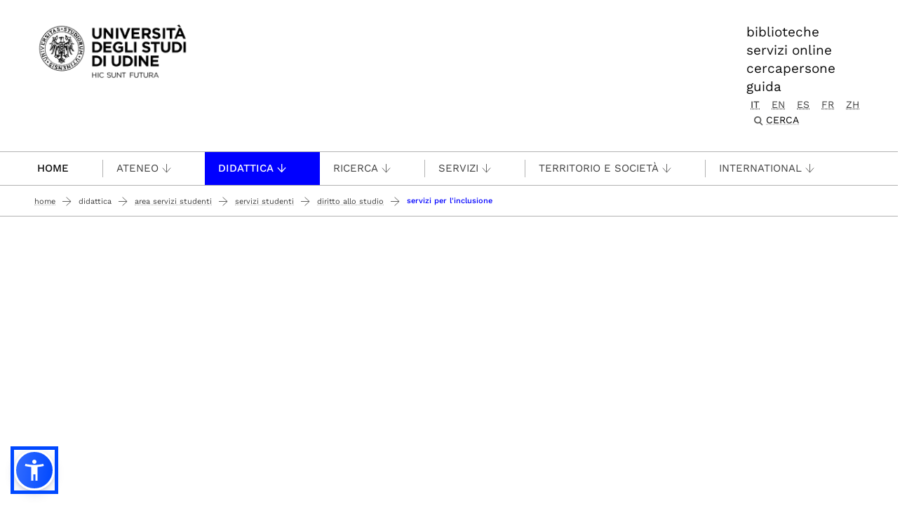

--- FILE ---
content_type: text/html;charset=utf-8
request_url: https://www.uniud.it/it/didattica/area-servizi-studenti/servizi-studenti/diritto-allo-studio/servizi-per-linclusione
body_size: 10581
content:
<!DOCTYPE html>
<html xmlns="http://www.w3.org/1999/xhtml" lang="it" data-bs-theme="auto" xml:lang="it">
  <head><meta http-equiv="Content-Type" content="text/html; charset=UTF-8" /><!-- <link rel="stylesheet" href="/++theme++theme-v5-bootstrap/dist/assets/css/bootstrap.min.css" />
        <link rel="stylesheet" href="/++theme++theme-v5-bootstrap/dist/assets/css/app.min.css" /> -->
    <meta charset="utf-8" />
<meta name="viewport" content="width=device-width, initial-scale=1" />
<meta name="description" content="Università degli Studi di Udine - University of Udine" />
<title>SERVIZI PER L'INCLUSIONE — UNIUD - Università degli Studi di Udine</title>
<meta name="author" content="" />
<meta name="viewport" content="width=device-width, initial-scale=1" />


<link rel="preconnect" href="https://analytics.uniud.it" />

 
<link rel="preload" href="" as="image" />


<link rel="preload" href="/++theme++theme-v5-bootstrap/dist/assets/css/bootstrap.min.css" as="style" />
<link rel="preload" href="/++theme++theme-v5-bootstrap/dist/assets/css/app.min.css" as="style" />
<link rel="stylesheet" href="/++theme++theme-v5-bootstrap/dist/assets/css/bootstrap.min.css" />
<link rel="stylesheet" href="/++theme++theme-v5-bootstrap/dist/assets/css/app.min.css" />
<link rel="preload" href="/++theme++theme-v5-bootstrap/dist/assets/img/search-icon.svg" as="image" />





  <meta charset="utf-8" /><meta name="twitter:card" content="summary" /><meta property="og:site_name" content="Università degli Studi di Udine" /><meta property="og:title" content="SERVIZI PER L&amp;#x27;INCLUSIONE" /><meta name="twitter:title" content="SERVIZI PER L&amp;#x27;INCLUSIONE" /><meta property="og:type" content="website" /><meta property="og:description" content="SERVIZI PER L'INCLUSIONE" /><meta name="description" content="SERVIZI PER L'INCLUSIONE" /><meta name="twitter:description" content="SERVIZI PER L'INCLUSIONE" /><meta property="og:url" content="https://www.uniud.it/it/didattica/area-servizi-studenti/servizi-studenti/diritto-allo-studio/servizi-per-linclusione" /><meta name="twitter:url" content="https://www.uniud.it/it/didattica/area-servizi-studenti/servizi-studenti/diritto-allo-studio/servizi-per-linclusione" /><meta property="og:image" content="https://www.uniud.it/social-logo.png" /><meta name="twitter:image" content="https://www.uniud.it/social-logo.png" /><meta property="og:image:type" content="image/png" /><meta name="viewport" content="width=device-width, initial-scale=1.0" /><meta name="generator" content="Plone - https://plone.org/" /></head>
  <body id="visual-portal-wrapper" class="col-content frontend icons-off portaltype-folder section-didattica site-it subsection-area-servizi-studenti subsection-area-servizi-studenti-servizi-studenti subsection-area-servizi-studenti-servizi-studenti-diritto-allo-studio template-promo_view thumbs-off userrole-anonymous viewpermission-view has-no-columns" dir="ltr" data-base-url="https://www.uniud.it/it/didattica/area-servizi-studenti/servizi-studenti/diritto-allo-studio/servizi-per-linclusione" data-view-url="https://www.uniud.it/it/didattica/area-servizi-studenti/servizi-studenti/diritto-allo-studio/servizi-per-linclusione" data-portal-url="https://www.uniud.it" data-i18ncatalogurl="https://www.uniud.it/plonejsi18n" data-pat-pickadate="{&quot;date&quot;: {&quot;selectYears&quot;: 200}, &quot;time&quot;: {&quot;interval&quot;: 5 } }" data-pat-plone-modal="{&quot;actionOptions&quot;: {&quot;displayInModal&quot;: false}}"><a id="skippy" class="sr-only sr-only-focusable" href="#main-content">
  <div class="container">
    <span class="skiplink-text">Passa al contenuto principale</span>
  </div>
</a><header>
  <div class="container">
    <div class="row">
      <div id="logo-container" class="col-lg-3 col-md-12">
        <a id="uniud-logo" href="https://www.uniud.it/it" title="UNIUD - Università degli Studi di Udine">
          <img class="logo" width="223px" height="80px" src="/uniud/@@site-logo" alt="Immagine con logo che riporta il titolo del sito" />
        </a>
      </div>
      <div id="toplinks-container" class="col-lg-9 col-md-12">
        <div class="header-bar">
    
        <div class="header-link">
            <a href="https://www.uniud.it/it/servizi/servizi-studiare/biblioteche">biblioteche</a>
        </div>
    
        <div class="header-link">
            <a href="https://www.uniud.it/it/pagine-speciali/guida/ateneo-on-line">servizi online</a>
        </div>
    
        <div class="header-link">
            <a href="https://www.uniud.it/it/cercapersone">cercapersone</a>
        </div>
    
        <div class="header-link">
            <a href="https://www.uniud.it/it/pagine-speciali/guida">guida</a>
        </div>
    

          
          
          <div id="language-selector" class="">
        <a href="https://www.uniud.it/@@multilingual-selector/5fc68b8385c94734a1545f0a3d424214/it?set_language=it" title="Italiano" class="selected currentLanguage language-it">it</a>
    
        <a href="https://www.uniud.it/@@multilingual-selector/5fc68b8385c94734a1545f0a3d424214/en?set_language=en" title="English" class="language-en">en</a>
    
        <a href="https://www.uniud.it/@@multilingual-selector/5fc68b8385c94734a1545f0a3d424214/es?set_language=es" title="Español" class="language-es">es</a>
    
        <a href="https://www.uniud.it/@@multilingual-selector/5fc68b8385c94734a1545f0a3d424214/fr?set_language=fr" title="Français" class="language-fr">fr</a>
    
        <a href="https://www.uniud.it/@@multilingual-selector/5fc68b8385c94734a1545f0a3d424214/zh?set_language=zh" title="中文" class="language-zh">zh</a>
    </div>
          <div class="search-box"><div class="search-wrapper">
  <button type="button" class="search-link" data-bs-toggle="modal" data-bs-target="#search-reveal">
    <span>Cerca</span>
  </button>
</div>



<div class="modal fade" id="search-reveal" aria-labelledby="search-modal" aria-hidden="true">
  <div class="modal-dialog modal-fullscreen">
    <div class="modal-content align-items-center">
      <div class="col-lg-9">
        <div class="search-header modal-header">
          <h1 id="search-header-title" class="title">Cerca nel sito</h1>
          <button class="close-button" data-close="" aria-label="Close reveal" type="button" data-bs-dismiss="modal">
            <span aria-hidden="true">×</span>
          </button>
        </div>
        <div class="col-lg-12 modal-body">
          <form action="https://www.uniud.it/it/@@search" id="searchGadget_form" class="search-form-container" onsumbit="setSectionCurrent('modal');" role="search">
            <div class="search-form">
              <input id="searchGadget" type="search" placeholder="Cerca nel sito" tabindex="-1" name="SearchableText" title="Cerca nel sito" class="searchField" />
              <input id="btn-search" class="btn btn-primary btn-search" type="submit" value="Cerca" />
            </div>

            <div id="search-by-section" class="search-options">
              <div class="row">
                <div id="search-options-title" class="search-options-title cell">
                  Esegui la ricerca su sezione:
                </div>
              </div>
              <div id="search-sections-container-modal" class="search-sections-container row">
                <div id="cnt-search-section-all-modal" class="cell col-sm-6 col-md-3">
                  <input type="radio" id="search-section-allsite-modal" name="path" value="" checked="checked" />
                  <label id="lbl-search-section-all-modal" for="search-section-allsite-modal"></label>
                </div>
                <div id="cnt-search-section-current-modal" class="cell col-sm-6 col-md-3">
                  <input type="radio" id="search-section-current-modal" name="path" value="" />
                  <label id="lbl-search-section-current-modal" for="search-section-current-modal"></label>
                </div>
                
                <div id="cnt-search-section-0-modal" class="cell col-sm-6 col-md-3" style="display: none">
                  <input type="radio" id="search-section-0-modal" name="path" value="path-search-section-0" />
                  <label id="lbl-search-section-0-modal" for="search-section-0">Sezione 1</label>
                </div>
                <div id="cnt-search-section-1-modal" class="cell col-sm-6 col-md-3" style="display: none">
                  <input type="radio" id="search-section-1-modal" name="path" value="path-search-section-1" />
                  <label id="lbl-search-section-1-modal" for="search-section-1-modal">Sezione 2</label>
                </div>
                <div id="cnt-search-section-2-modal" class="cell col-sm-6 col-md-3" style="display: none">
                  <input type="radio" id="search-section-2-modal" name="path" value="path-search-section-2" />
                  <label id="lbl-search-section-2-modal" for="search-section-2-modal">Sezione 3</label>
                </div>
                <div id="cnt-search-section-3-modal" class="cell col-sm-6 col-md-3" style="display: none">
                  <input type="radio" id="search-section-3-modal" name="path" value="path-search-section-3" />
                  <label id="lbl-search-section-3-modal" for="search-section-3-modal">Sezione 4</label>
                </div>
                <div id="cnt-search-section-4-modal" class="cell col-sm-6 col-md-3" style="display: none">
                  <input type="radio" id="search-section-4-modal" name="path" value="path-search-section-4" />
                  <label id="lbl-search-section-4-modal" for="search-section-4-modal">Sezione 5</label>
                </div>
                <div id="cnt-search-section-5-modal" class="cell col-sm-6 col-md-3" style="display: none">
                  <input type="radio" id="search-section-5-modal" name="path" value="path-search-section-5" />
                  <label id="lbl-search-section-5-modal" for="search-section-5-modal">Sezione 6</label>
                </div>
              </div>
            </div>
          </form><div id="search-results-wrapper_gadget">
        <div class="documentFirstHeading">Risultati ricerca per <strong id="search-term_gadget"></strong></div>
        <div id="search-results-bar">
            <span id="results-count_gadget"><strong id="search-results-number">0</strong> elementi soddisfano i criteri specificati.</span>
        </div>
        <div id="search-results_gadget"></div>
    </div>
        </div>
      </div>
    </div>
  </div>
</div>
</div>
        </div>
      </div>
    </div>
  </div>
</header><nav id="main-navigation" role="navigation">
  <a href="#" class="menu-mobile menu" title="Mobile menù" aria-label="Mobile menù">
    <span class="line"></span>
    <span class="line"></span>
    <span class="line"></span>
  </a>
  <ul class="main-nav">
      <li class="first-level home" accesskey="h">
        <a class="" href="https://www.uniud.it/it">Home</a>
      </li>
      <li class="first-level mega-menu">
        <a class="" href="/it/servizi/servizi-studiare/biblioteche" title="Biblioteche">Biblioteche</a>
        
      </li>
      <li class="first-level mega-menu">
        <a class="" href="/it/cercapersone" title="Cercapersone">Cercapersone</a>
        
      </li>
      <li class="first-level mega-menu">
        <a class="" href="/it/pagine-speciali/guida/ateneo-on-line" title="Servizi online">Servizi online</a>
        
      </li>
      <li class="first-level mega-menu">
        <a class="noclickable" href="https://www.uniud.it/it/manual-links/menu/ateneo-uniud" title="Ateneo">Ateneo</a>
        <div class="sub-menu">
          <div class="container">
            <div class="row">
              <div class="auto">
                <ul class="sub-menu-lists">
                  <li>
                    <a href="https://www.uniud.it/it/ateneo-uniud/ateneo-uniud" title="Chi siamo">Chi siamo</a>
                  </li>
                  <li>
                    <a href="https://www.uniud.it/it/ateneo-uniud/normativa" title="Statuto e regolamenti">Statuto e regolamenti</a>
                  </li>
                  <li>
                    <a href="https://www.uniud.it/it/ateneo-uniud/elezioni-uniud" title="Elezioni">Elezioni</a>
                  </li>
                </ul>
              </div>
              <div class="auto">
                <ul class="sub-menu-lists">
                  <li>
                    <a href="https://www.uniud.it/it/ateneo-uniud/ateneo-uniud-organizzazione" title="Organizzazione">Organizzazione</a>
                  </li>
                  <li>
                    <a href="https://www.uniud.it/it/ateneo-uniud/sedi" title="Sedi">Sedi</a>
                  </li>
                </ul>
              </div>
              <div class="auto">
                <ul class="sub-menu-lists">
                  <li>
                    <a href="https://www.uniud.it/it/qualita" title="Qualità">Qualità</a>
                  </li>
                  <li>
                    <a href="https://www.uniud.it/it/ateneo-uniud/ateneo-uniud/amministrazione-trasparente/disposizioni-generali/atti-generali/piano-strategico-2022-2025.pdf" title="Piano strategico">Piano strategico</a>
                  </li>
                  <li>
                    <a href="https://uniudamce.sharepoint.com/sites/controllo-direzionale" title="Controllo direzionale">Controllo direzionale</a>
                  </li>
                </ul>
              </div>
              <div class="auto">
                <ul class="sub-menu-lists">
                  <li>
                    <a href="https://www.uniud.it/it/ateneo-uniud/ateneo-uniud-organizzazione/organi-ateneo/altri-organi/cug" title="Comitato Unico di Garanzia">Comitato Unico di Garanzia</a>
                  </li>
                  <li>
                    <a href="https://www.uniud.it/it/ateneo-uniud/ateneo-uniud/uniud-sostenibile" title="Uniud Sostenibile">Uniud Sostenibile</a>
                  </li>
                  <li>
                    <a href="https://www.uniud.it/it/ateneo-uniud/identita-visiva" title="Identità visiva">Identità visiva</a>
                  </li>
                </ul>
              </div>
              <div class="auto">
                <ul class="sub-menu-lists">
                  
                </ul>
              </div>
            </div>
          </div>
        </div>
      </li>
      <li class="first-level mega-menu active">
        <a class="noclickable" href="https://www.uniud.it/it/manual-links/menu/didattica" title="Didattica">Didattica</a>
        <div class="sub-menu">
          <div class="container">
            <div class="row">
              <div class="auto">
                <ul class="sub-menu-lists">
                  <li>
                    <a href="https://www.uniud.it/it/didattica/corsi" title="Lauree e lauree magistrali">Lauree e lauree magistrali</a>
                  </li>
                  <li>
                    <a href="https://superiore.uniud.it/" title="Scuola Superiore">Scuola Superiore</a>
                  </li>
                </ul>
              </div>
              <div class="auto">
                <ul class="sub-menu-lists">
                  <li>
                    <a href="https://www.uniud.it/it/didattica/formazione-post-laurea/scuole-specializzazione" title="Scuole di specializzazione">Scuole di specializzazione</a>
                  </li>
                  <li>
                    <a href="https://www.uniud.it/it/ricerca/lavorare-nella-ricerca/dottorato-ricerca" title="Dottorato di ricerca">Dottorato di ricerca</a>
                  </li>
                </ul>
              </div>
              <div class="auto">
                <ul class="sub-menu-lists">
                  <li>
                    <a href="https://www.uniud.it/it/didattica/formazione-post-laurea/master/alta-formazione" title="Master e alta formazione">Master e alta formazione</a>
                  </li>
                  <li>
                    <a href="https://www.uniud.it/it/didattica/formazione-post-laurea/formazione-abilitazione-insegnanti" title="Formazione insegnanti">Formazione insegnanti</a>
                  </li>
                </ul>
              </div>
              <div class="auto">
                <ul class="sub-menu-lists">
                  <li>
                    <a href="https://www.uniud.it/it/didattica/attivita-trasversali-e-complementari" title="Attività trasversali e complementari">Attività trasversali e complementari</a>
                  </li>
                  <li>
                    <a href="https://www.uniud.it/it/didattica/formazione-continua" title="Formazione continua">Formazione continua</a>
                  </li>
                </ul>
              </div>
              <div class="auto">
                <ul class="sub-menu-lists">
                  
                </ul>
              </div>
            </div>
          </div>
        </div>
      </li>
      <li class="first-level mega-menu">
        <a class="noclickable" href="https://www.uniud.it/it/manual-links/menu/ricerca" title="Ricerca">Ricerca</a>
        <div class="sub-menu">
          <div class="container">
            <div class="row">
              <div class="auto">
                <ul class="sub-menu-lists">
                  <li>
                    <a href="https://www.uniud.it/it/ricerca/strutture-e-competenze" title="Strutture e competenze">Strutture e competenze</a>
                  </li>
                  <li>
                    <a href="https://www.uniud.it/it/ricerca/progetti-e-iniziative" title="Progetti e iniziative">Progetti e iniziative</a>
                  </li>
                  <li>
                    <a href="https://www.uniud.it/it/ricerca/opportunita-finanziamento" title="Opportunità di finanziamento">Opportunità di finanziamento</a>
                  </li>
                </ul>
              </div>
              <div class="auto">
                <ul class="sub-menu-lists">
                  <li>
                    <a href="https://www.uniud.it/it/ricerca/lavorare-nella-ricerca/dottorato-ricerca" title="Dottorato di ricerca">Dottorato di ricerca</a>
                  </li>
                  <li>
                    <a href="https://www.uniud.it/it/ricerca/lavorare-nella-ricerca/assegni-ricerca" title="Assegni di ricerca">Assegni di ricerca</a>
                  </li>
                  <li>
                    <a href="https://www.uniud.it/it/ricerca/lavorare-nella-ricerca/borse-ricerca" title="Borse di ricerca">Borse di ricerca</a>
                  </li>
                </ul>
              </div>
              <div class="auto">
                <ul class="sub-menu-lists">
                  <li>
                    <a href="https://www.uniud.it/it/ricerca/risultati-della-ricerca/brevetti" title="Brevetti">Brevetti</a>
                  </li>
                  <li>
                    <a href="https://www.uniud.it/it/ricerca/risultati-della-ricerca/spin-off" title="Spin off e start up">Spin off e start up</a>
                  </li>
                  <li>
                    <a href="https://www.uniud.it/it/ricerca/risultati-della-ricerca/archivio-ricerca-scientifica/info" title="Archivio della ricerca">Archivio della ricerca</a>
                  </li>
                </ul>
              </div>
              <div class="auto">
                <ul class="sub-menu-lists">
                  <li>
                    <a href="https://www.uniud.it/it/ricerca/risultati-della-ricerca/valutazione-della-ricerca" title="Valutazione della ricerca">Valutazione della ricerca</a>
                  </li>
                  <li>
                    <a href="https://www.uniud.it/it/servizi/servizi-studiare/biblioteche/open-science-scienza-aperta" title="Scienza aperta">Scienza aperta</a>
                  </li>
                  <li>
                    <a href="https://www.uniud.it/it/ricerca/carta-europea-ricercatori-uniud" title="Carta Europea dei Ricercatori">Carta Europea dei Ricercatori</a>
                  </li>
                </ul>
              </div>
              <div class="auto">
                <ul class="sub-menu-lists">
                  
                </ul>
              </div>
            </div>
          </div>
        </div>
      </li>
      <li class="first-level mega-menu">
        <a class="noclickable" href="https://www.uniud.it/it/manual-links/menu/servizi-1" title="Servizi">Servizi</a>
        <div class="sub-menu">
          <div class="container">
            <div class="row">
              <div class="auto">
                <ul class="sub-menu-lists">
                  <li>
                    <a href="https://www.uniud.it/it/servizi/servizi-orientamento-scuole/orientamento-e-assistenza-1" title="per orientarsi">per orientarsi</a>
                  </li>
                  <li>
                    <a href="https://www.uniud.it/it/landing-astu/servizi-studiare" title="per studiare">per studiare</a>
                  </li>
                  <li>
                    <a href="https://www.uniud.it/it/landing-astu/servizi-lavorare" title="per lavorare">per lavorare</a>
                  </li>
                </ul>
              </div>
              <div class="auto">
                <ul class="sub-menu-lists">
                  <li>
                    <a href="https://www.uniud.it/it/landing-astu/diritto-studio" title="per il diritto allo studio">per il diritto allo studio</a>
                  </li>
                  <li>
                    <a href="/it/landing-astu/gestire-carriera" title="per la gestione carriera">per la gestione carriera</a>
                  </li>
                </ul>
              </div>
              <div class="auto">
                <ul class="sub-menu-lists">
                  <li>
                    <a href="https://www.uniud.it/it/landing-astu/servizi-vivere-uniud" title="per vivere Uniud">per vivere Uniud</a>
                  </li>
                  <li>
                    <a href="https://www.uniud.it/it/servizi/servizi-tempo-libero/opportunita-tempo-libero" title="per abitare">per abitare</a>
                  </li>
                </ul>
              </div>
              <div class="auto">
                <ul class="sub-menu-lists">
                  <li>
                    <a href="https://www.uniud.it/it/landing-astu/pacchetto-studenti" title="pacchetto servizi">pacchetto servizi</a>
                  </li>
                  <li>
                    <a href="https://www.uniud.it/it/didattica/segreteria-studenti/sedi-orari" title="segreteria studenti">segreteria studenti</a>
                  </li>
                </ul>
              </div>
              <div class="auto">
                <ul class="sub-menu-lists">
                  
                </ul>
              </div>
            </div>
          </div>
        </div>
      </li>
      <li class="first-level mega-menu">
        <a class="noclickable" href="https://www.uniud.it/it/manual-links/menu/territorio-e-societa" title="Territorio e società">Territorio e società</a>
        <div class="sub-menu">
          <div class="container">
            <div class="row">
              <div class="auto">
                <ul class="sub-menu-lists">
                  <li>
                    <a href="https://www.uniud.it/it/territorio-e-societa/terza-missione" title="Terza Missione">Terza Missione</a>
                  </li>
                  <li>
                    <a href="https://www.uniud.it/it/territorio-e-societa/uniud-lab-village" title="Uniud Lab Village">Uniud Lab Village</a>
                  </li>
                  <li>
                    <a href="https://cantiere-friuli.uniud.it/" title="Cantiere Friuli">Cantiere Friuli</a>
                  </li>
                </ul>
              </div>
              <div class="auto">
                <ul class="sub-menu-lists">
                  <li>
                    <a href="https://www.uniud.it/it/territorio-e-societa/uniud-citta" title="Festival dell'Università">Festival dell'Università</a>
                  </li>
                  <li>
                    <a href="https://www.uniud.it/it/territorio-e-societa/eventi-cultura-divulgazione" title="News, eventi e divulgazione">News, eventi e divulgazione</a>
                  </li>
                  <li>
                    <a href="https://www.uniud.it/it/servizi/imprese/punto-impresa/progetti-speciali/progetto-condiviso/progetto-condiviso" title="Progetto condiviso con Fondazione Friuli">Progetto condiviso con Fondazione Friuli</a>
                  </li>
                </ul>
              </div>
              <div class="auto">
                <ul class="sub-menu-lists">
                  <li>
                    <a href="https://www.uniud.it/it/territorio-e-societa/lavoro-placement-e-tirocini" title="Lavoro, job placement e tirocini">Lavoro, job placement e tirocini</a>
                  </li>
                  <li>
                    <a href="https://www.uniud.it/it/territorio-e-societa/universita-e-imprese" title="Università e imprese">Università e imprese</a>
                  </li>
                </ul>
              </div>
              <div class="auto">
                <ul class="sub-menu-lists">
                  <li>
                    <a href="https://www.uniud.it/it/ateneo-uniud/ateneo-uniud/sostieni-uniud" title="Sostieni l’Università">Sostieni l’Università</a>
                  </li>
                  <li>
                    <a href="https://www.uniud.it/it/territorio-e-societa/pnrr/piano-nazionale-di-ripresa-e-resilienza" title="Università e PNRR">Università e PNRR</a>
                  </li>
                </ul>
              </div>
              <div class="auto">
                <ul class="sub-menu-lists">
                  
                </ul>
              </div>
            </div>
          </div>
        </div>
      </li>
      <li class="first-level mega-menu">
        <a class="noclickable" href="https://www.uniud.it/it/manual-links/menu/international" title="International">International</a>
        <div class="sub-menu">
          <div class="container">
            <div class="row">
              <div class="auto">
                <ul class="sub-menu-lists">
                  <li>
                    <a href="https://www.uniud.it/it/landing-astu/opportunita-estero-studenti" title="Opportunità di studio e tirocinio all'estero">Opportunità di studio e tirocinio all'estero</a>
                  </li>
                  <li>
                    <a href="https://www.uniud.it/it/landing-astu/opportunita-info-mobilita" title="Opportunità e informazioni utili per docenti e ricercatori">Opportunità e informazioni utili per docenti e ricercatori</a>
                  </li>
                  <li>
                    <a href="https://www.uniud.it/it/international-area/opportunita-estero-pta/erasmus-stt" title="Opportunità e informazioni utili per PTA">Opportunità e informazioni utili per PTA</a>
                  </li>
                </ul>
              </div>
              <div class="auto">
                <ul class="sub-menu-lists">
                  <li>
                    <a href="https://www.uniud.it/it/international-area/studenti-internazionali" title="Studenti internazionali">Studenti internazionali</a>
                  </li>
                  <li>
                    <a href="https://www.uniud.it/it/international-area/studenti-mobilita-ingresso" title="Exchange Students">Exchange Students</a>
                  </li>
                </ul>
              </div>
              <div class="auto">
                <ul class="sub-menu-lists">
                  <li>
                    <a href="https://www.uniud.it/it/international-area/visiting-students-studenti-in-ingresso-in-assenza-di-accordo-bilaterale" title="Visiting students">Visiting students</a>
                  </li>
                  <li>
                    <a href="https://www.uniud.it/it/international-area/equipollenze" title="Equipollenze">Equipollenze</a>
                  </li>
                </ul>
              </div>
              <div class="auto">
                <ul class="sub-menu-lists">
                  <li>
                    <a href="https://www.uniud.it/it/landing-astu/attivita-internazionali-1" title="Relazioni internazionali">Relazioni internazionali</a>
                  </li>
                </ul>
              </div>
              <div class="auto">
                <ul class="sub-menu-lists">
                  
                </ul>
              </div>
            </div>
          </div>
        </div>
      </li>
      <li class="first-level mega-menu">
        <a class="" href="/it/pagine-speciali/guida" title="Guida">Guida</a>
        
      </li>
    </ul>
</nav><main class="main-content" id="main-content"><nav class="breadcrumbs-container" aria-label="You are here:" role="navigation">
    <div class="container"><div id="portal-breadcrumbs">

    <ol class="breadcrumbs">
      <li class="breadcrumb-item">
        <a href="https://www.uniud.it/it">Home</a>
        <span class="separator"></span>
      </li>
      
          <li class="breadcrumb-item">
            <a href="https://www.uniud.it/it/didattica">
               Didattica
            </a>
            <span class="separator"></span>
            </li>
      
          <li class="breadcrumb-item">
            <a href="https://www.uniud.it/it/didattica/area-servizi-studenti">
               Area servizi studenti
            </a>
            <span class="separator"></span>
            </li>
      
          <li class="breadcrumb-item">
            <a href="https://www.uniud.it/it/didattica/area-servizi-studenti/servizi-studenti">
               Servizi studenti
            </a>
            <span class="separator"></span>
            </li>
      
          <li class="breadcrumb-item">
            <a href="https://www.uniud.it/it/didattica/area-servizi-studenti/servizi-studenti/diritto-allo-studio">
               Diritto allo studio
            </a>
            <span class="separator"></span>
            </li>
      
          <li class="breadcrumb-item">
            
            
            <span id="breadcrumbs-current" class="breadcrumb-item active">SERVIZI PER L'INCLUSIONE</span></li>
      

    </ol>

</div></div>
  </nav><div class="contentwellportlets row" id="portlets-in-header">
  
  
    <div class="cell InHeaderPortletManager1 width-full position-0 num-portlets-2">


<div id="portletwrapper-436f6e74656e7457656c6c506f72746c6574732e496e486561646572506f72746c65744d616e61676572310a636f6e746578740a2f756e6975640a61737369676e6d656e74" class="portletWrapper kssattr-portlethash-436f6e74656e7457656c6c506f72746c6574732e496e486561646572506f72746c65744d616e61676572310a636f6e746578740a2f756e6975640a61737369676e6d656e74">
</div>

</div>
  
  
</div><div class="container">
          <section id="global_statusmessage">
      

      <div>
      </div>
    </section>
        </div><div class="act_container promo">


                 
          
            
            
            
              <!-- tal:noimage -->
              
              <style>.carousel-container.hero-accattivante { background-color: transparent !important; } .hero-caption { margin-top:0px !important;};</style>
                <div class="carousel-wrapper">
                  <div class="carousel-container hero-accattivante"> 
                    <div class="carousel">
                      <div class="carousel-item active">
                        <div class="container">
                          <div class="row">
                            <figcaption class="hero-caption">
                              <style>.carousel-container.hero-accattivante .hero-caption h2::before {  background-color: #ffffff !important; };</style>
                              <h1 style="color:#ffffff;">SERVIZI PER L'INCLUSIONE</h1>
                              <h2 style="color:#ffffff;"></h2>
                            </figcaption>
                          </div>
                        </div>
                      </div>
                    </div>
                  </div>
                </div>
                  
               <!-- /tal:noimage -->
            
          

          
        

        <div class="container page">
          <div class="row">
            <div class="col-lg-12 col-md-12 cell wrap main">
              <div id="accattivante-container" class="container-accattivante">
                
                <div class="row">
                
                    
                      
                        
                        <div class="col-lg-4 cell col-md-12 col-sm-12">
                        
                          

                          
                            <div id="banner-box-1" class="banner-box">
                              
                                
                                  <div class="box-keyword"></div>
                                
                                  
        <div class="banner-inner-view layout-classic">

          
            
            
              <div class="banner banner-image-content">
                
                
                <a class="row" href="https://www.uniud.it/it/didattica/area-servizi-studenti/servizi-studenti/diritto-allo-studio/servizi-per-studenti-diversamente-abili-1/disabili-materiali/certificazioni-richieste" title="">
                  <div class="col-lg-4 col-md-1 col-sm-2 image">
                    <img alt="LE CERTIFICAZIONI" src="https://www.uniud.it/it/didattica/area-servizi-studenti/servizi-studenti/diritto-allo-studio/servizi-per-linclusione/bisogni-educativi-speciali/@@banner-image/thumb/1730903538000-carriera-svg" />
                  </div>
                  <div class="col-lg-8 col-md-11 col-sm-10">
                    <p class="title">LE CERTIFICAZIONI</p>
                    <p></p>
                  </div>
                </a>
              </div>
            
          

          
        </div>

      
                              
                            </div>
                          

                          
                          </div>
                        
                        
                      
                      
                    
                      
                        
                        <div class="col-lg-4 cell col-md-12 col-sm-12">
                        
                          

                          
                            <div id="banner-box-2" class="banner-box">
                              
                                
                                  <div class="box-keyword"></div>
                                
                                  
        <div class="banner-inner-view layout-classic">

          
            
            
              <div class="banner banner-image-content">
                
                
                <a class="row" href="https://www.uniud.it/it/didattica/area-servizi-studenti/servizi-studenti/diritto-allo-studio/servizi-per-studenti-diversamente-abili-1/disabili-materiali/prove-accesso" title="">
                  <div class="col-lg-4 col-md-1 col-sm-2 image">
                    <img alt="PROVE DI ACCESSO" src="https://www.uniud.it/it/didattica/area-servizi-studenti/servizi-studenti/diritto-allo-studio/servizi-per-linclusione/prove-di-accesso/@@banner-image/thumb/1730903538000-accordi-svg" />
                  </div>
                  <div class="col-lg-8 col-md-11 col-sm-10">
                    <p class="title">PROVE DI ACCESSO</p>
                    <p></p>
                  </div>
                </a>
              </div>
            
          

          
        </div>

      
                              
                            </div>
                          

                          
                          </div>
                        
                        
                      
                      
                    
                      
                        
                        <div class="col-lg-4 cell col-md-12 col-sm-12">
                        
                          

                          
                            <div id="banner-box-3" class="banner-box">
                              
                                
                                  <div class="box-keyword"></div>
                                
                                  
        <div class="banner-inner-view layout-classic">

          
            
            
              <div class="banner banner-image-content">
                
                
                <a class="row" href="https://www.uniud.it/it/didattica/area-servizi-studenti/servizi-studenti/diritto-allo-studio/servizi-per-studenti-diversamente-abili-1/disabili-materiali/esami" title="">
                  <div class="col-lg-4 col-md-1 col-sm-2 image">
                    <img alt="PROVE DI ESAME" src="https://www.uniud.it/it/didattica/area-servizi-studenti/servizi-studenti/diritto-allo-studio/servizi-per-linclusione/prove-di-esame/@@banner-image/thumb/1730903538000-biblioteche-svg" />
                  </div>
                  <div class="col-lg-8 col-md-11 col-sm-10">
                    <p class="title">PROVE DI ESAME</p>
                    <p></p>
                  </div>
                </a>
              </div>
            
          

          
        </div>

      
                              
                            </div>
                          

                          
                          </div>
                        
                        
                      
                      
                    
                  
                </div>
                <div class="row">
                
                    
                      
                        
                        <div class="col-lg-4 cell col-md-12 col-sm-12">
                        
                          

                          
                            <div id="banner-box-4" class="banner-box">
                              
                                
                                  <div class="box-keyword"></div>
                                
                                  
        <div class="banner-inner-view layout-classic">

          
            
            
              <div class="banner banner-image-content">
                
                
                <a class="row" href="https://www.uniud.it/it/didattica/area-servizi-studenti/servizi-studenti/diritto-allo-studio/servizi-per-studenti-diversamente-abili-1/disabili-materiali/servizio-trasporto" title="">
                  <div class="col-lg-4 col-md-1 col-sm-2 image">
                    <img alt="SERVIZIO DI TRASPORTO" src="https://www.uniud.it/it/didattica/area-servizi-studenti/servizi-studenti/diritto-allo-studio/servizi-per-linclusione/trasporto/@@banner-image/thumb/1730903538000-trasporti-svg" />
                  </div>
                  <div class="col-lg-8 col-md-11 col-sm-10">
                    <p class="title">SERVIZIO DI TRASPORTO</p>
                    <p></p>
                  </div>
                </a>
              </div>
            
          

          
        </div>

      
                              
                            </div>
                          

                          
                          </div>
                        
                        
                      
                      
                    
                      
                        
                        <div class="col-lg-4 cell col-md-12 col-sm-12">
                        
                          

                          
                            <div id="banner-box-5" class="banner-box">
                              
                                
                                  <div class="box-keyword"></div>
                                
                                  
        <div class="banner-inner-view layout-classic">

          
            
            
              <div class="banner banner-image-content">
                
                
                <a class="row" href="https://www.uniud.it/it/didattica/area-servizi-studenti/servizi-studenti/diritto-allo-studio/servizi-per-studenti-diversamente-abili-1/disabili-materiali/sedi" title="">
                  <div class="col-lg-4 col-md-1 col-sm-2 image">
                    <img alt="MAPPE E SEDI" src="https://www.uniud.it/it/didattica/area-servizi-studenti/servizi-studenti/diritto-allo-studio/servizi-per-linclusione/mappe-e-sedi/@@banner-image/thumb/1730903538000-citta-svg" />
                  </div>
                  <div class="col-lg-8 col-md-11 col-sm-10">
                    <p class="title">MAPPE E SEDI</p>
                    <p></p>
                  </div>
                </a>
              </div>
            
          

          
        </div>

      
                              
                            </div>
                          

                          
                          </div>
                        
                        
                      
                      
                    
                      
                        
                        <div class="col-lg-4 cell col-md-12 col-sm-12">
                        
                          

                          
                            <div id="banner-box-6" class="banner-box">
                              
                                
                                  <div class="box-keyword"></div>
                                
                                  
        <div class="banner-inner-view layout-classic">

          
            
            
              <div class="banner banner-image-content">
                
                
                <a class="row" href="https://www.uniud.it/it/didattica/area-servizi-studenti/servizi-studenti/diritto-allo-studio/servizi-per-studenti-diversamente-abili-1/disabili-materiali/altri-servizi" title="">
                  <div class="col-lg-4 col-md-1 col-sm-2 image">
                    <img alt="ALTRI SERVIZI" src="https://www.uniud.it/it/didattica/area-servizi-studenti/servizi-studenti/diritto-allo-studio/servizi-per-linclusione/altri-supporti/@@banner-image/thumb/1733999949000-agenda-orientamento-svg" />
                  </div>
                  <div class="col-lg-8 col-md-11 col-sm-10">
                    <p class="title">ALTRI SERVIZI</p>
                    <p></p>
                  </div>
                </a>
              </div>
            
          

          
        </div>

      
                              
                            </div>
                          

                          
                          </div>
                        
                        
                      
                      
                    
                  
                </div>
                <div class="row">
                
                    
                      
                        
                        <div class="col-lg-4 cell col-md-12 col-sm-12">
                        
                          

                          
                            <div id="banner-box-7" class="banner-box">
                              
                                
                                  <div class="box-keyword"></div>
                                
                                  
        <div class="banner-inner-view layout-classic">

          
            
            
              <div class="banner banner-image-content">
                
                
                <a class="row" href="https://www.uniud.it/it/didattica/area-servizi-studenti/servizi-studenti/diritto-allo-studio/servizi-per-studenti-diversamente-abili-1/disabili-materiali/tasse-universitarie" title="">
                  <div class="col-lg-4 col-md-1 col-sm-2 image">
                    <img alt="TASSE UNIVERSITARIE" src="https://www.uniud.it/it/didattica/area-servizi-studenti/servizi-studenti/diritto-allo-studio/servizi-per-linclusione/tasse-universitarie/@@banner-image/thumb/1730903539000-tasse-svg" />
                  </div>
                  <div class="col-lg-8 col-md-11 col-sm-10">
                    <p class="title">TASSE UNIVERSITARIE</p>
                    <p></p>
                  </div>
                </a>
              </div>
            
          

          
        </div>

      
                              
                            </div>
                          

                          
                          </div>
                        
                        
                      
                      
                    
                      
                        
                        <div class="col-lg-4 cell col-md-12 col-sm-12">
                        
                          

                          
                            <div id="banner-box-8" class="banner-box">
                              
                                
                                  <div class="box-keyword"></div>
                                
                                  
        <div class="banner-inner-view layout-classic">

          
            
            
              <div class="banner banner-image-content">
                
                
                <a class="row" href="https://www.uniud.it/it/didattica/area-servizi-studenti/servizi-studenti/diritto-allo-studio/servizi-per-studenti-diversamente-abili-1/disabili-materiali/mobilita-erasmus" title="">
                  <div class="col-lg-4 col-md-1 col-sm-2 image">
                    <img alt="MOBILITÀ INTERNAZIONALE" src="https://www.uniud.it/it/didattica/area-servizi-studenti/servizi-studenti/diritto-allo-studio/servizi-per-linclusione/mobilita-internazionale/@@banner-image/thumb/1730903539000-progetti-europei-svg" />
                  </div>
                  <div class="col-lg-8 col-md-11 col-sm-10">
                    <p class="title">MOBILITÀ INTERNAZIONALE</p>
                    <p></p>
                  </div>
                </a>
              </div>
            
          

          
        </div>

      
                              
                            </div>
                          

                          
                          </div>
                        
                        
                      
                      
                    
                      
                        
                        <div class="col-lg-4 cell col-md-12 col-sm-12">
                        
                          

                          
                            <div id="banner-box-9" class="banner-box">
                              
                                
                                  <div class="box-keyword"></div>
                                
                                  
        <div class="banner-inner-view layout-classic">

          
            
            
              <div class="banner banner-image-content">
                
                
                <a class="row" href="https://www.uniud.it/it/didattica/area-servizi-studenti/servizi-studenti/diritto-allo-studio/servizi-per-studenti-diversamente-abili-1/disabili-materiali/diritto-allo-studio" title="">
                  <div class="col-lg-4 col-md-1 col-sm-2 image">
                    <img alt="DIRITTO ALLO STUDIO" src="https://www.uniud.it/it/didattica/area-servizi-studenti/servizi-studenti/diritto-allo-studio/servizi-per-linclusione/diritto-allo-studio/@@banner-image/thumb/1730903539000-borse-studio-svg" />
                  </div>
                  <div class="col-lg-8 col-md-11 col-sm-10">
                    <p class="title">DIRITTO ALLO STUDIO</p>
                    <p></p>
                  </div>
                </a>
              </div>
            
          

          
        </div>

      
                              
                            </div>
                          

                          
                          </div>
                        
                        
                      
                      
                    
                  
                </div>
                <div class="row">
                
                    
                      
                        
                        <div class="col-lg-4 cell col-md-12 col-sm-12">
                        
                          

                          
                            <div id="banner-box-10" class="banner-box">
                              
                                
                                  <div class="box-keyword"></div>
                                
                                  
        <div class="banner-inner-view layout-classic">

          
            
            
              <div class="banner banner-image-content">
                
                
                <a class="row" href="https://www.uniud.it/it/didattica/area-servizi-studenti/servizi-studenti/diritto-allo-studio/servizi-per-studenti-diversamente-abili-1/disabili-materiali/normativa-di-riferimento" title="">
                  <div class="col-lg-4 col-md-1 col-sm-2 image">
                    <img alt="LA NORMATIVA" src="https://www.uniud.it/it/didattica/area-servizi-studenti/servizi-studenti/diritto-allo-studio/servizi-per-linclusione/la-normativa/@@banner-image/thumb/1730903539000-newsletter-svg" />
                  </div>
                  <div class="col-lg-8 col-md-11 col-sm-10">
                    <p class="title">LA NORMATIVA</p>
                    <p></p>
                  </div>
                </a>
              </div>
            
          

          
        </div>

      
                              
                            </div>
                          

                          
                          </div>
                        
                        
                      
                      
                    
                      
                        
                        <div class="col-lg-4 cell col-md-12 col-sm-12">
                        
                          

                          
                            <div id="banner-box-11" class="banner-box">
                              
                                
                                  <div class="box-keyword"></div>
                                
                                  
        <div class="banner-inner-view layout-classic">

          
            
            
              <div class="banner banner-image-content">
                
                
                <a class="row" href="https://www.uniud.it/it/didattica/area-servizi-studenti/servizi-studenti/diritto-allo-studio/servizi-per-studenti-diversamente-abili-1/info-per-docenti/referenti-di-dipartimento-per-studenti-disabili-e-o-con-dsa" title="">
                  <div class="col-lg-4 col-md-1 col-sm-2 image">
                    <img alt="REFERENTI DI ATENEO" src="https://www.uniud.it/it/didattica/area-servizi-studenti/servizi-studenti/diritto-allo-studio/servizi-per-linclusione/referenti-di-dipartimento/@@banner-image/thumb/1733999963000-tutor-svg" />
                  </div>
                  <div class="col-lg-8 col-md-11 col-sm-10">
                    <p class="title">REFERENTI DI ATENEO</p>
                    <p></p>
                  </div>
                </a>
              </div>
            
          

          
        </div>

      
                              
                            </div>
                          

                          
                          </div>
                        
                        
                      
                      
                    
                      
                        
                        <div class="col-lg-4 cell col-md-12 col-sm-12">
                        
                          

                          
                            <div id="banner-box-12" class="banner-box">
                              
                                
                                  <div class="box-keyword"></div>
                                
                                  
        <div class="banner-inner-view layout-classic">

          
            
            
              <div class="banner banner-image-content">
                
                
                <a class="row" href="https://www.uniud.it/it/didattica/area-servizi-studenti/servizi-studenti/diritto-allo-studio/servizi-per-studenti-diversamente-abili-1/info-per-docenti/materiali-utili/servizi_studenti_disabili_dsa_.pdf" title="">
                  <div class="col-lg-4 col-md-1 col-sm-2 image">
                    <img alt="GUIDA BREVE" src="https://www.uniud.it/it/didattica/area-servizi-studenti/servizi-studenti/diritto-allo-studio/servizi-per-linclusione/guida-breve/@@banner-image/thumb/1730903539000-info-svg" />
                  </div>
                  <div class="col-lg-8 col-md-11 col-sm-10">
                    <p class="title">GUIDA BREVE</p>
                    <p></p>
                  </div>
                </a>
              </div>
            
          

          
        </div>

      
                              
                            </div>
                          

                          
                          </div>
                        
                        
                      
                      
                    
                  
                </div>
                <div class="row">
                
                    
                      
                        
                        <div class="col-lg-4 cell col-md-12 col-sm-12">
                        
                          

                          
                            <div id="banner-box-13" class="banner-box">
                              
                                
                                  <div class="box-keyword"></div>
                                
                                  
        <div class="banner-inner-view layout-classic">

          
            
            
              <div class="banner banner-image-content">
                
                
                <a class="row" href="https://www.uniud.it/it/didattica/area-servizi-studenti/servizi-studenti/diritto-allo-studio/servizi-per-studenti-diversamente-abili-1/incontri-e-seminari/giornata-dellinclusione-31" title="">
                  <div class="col-lg-4 col-md-1 col-sm-2 image">
                    <img alt="INCONTRI E SEMINARI" src="https://www.uniud.it/it/didattica/area-servizi-studenti/servizi-studenti/diritto-allo-studio/servizi-per-linclusione/incontri-e-seminari/@@banner-image/thumb/1730903539000-genere-svg" />
                  </div>
                  <div class="col-lg-8 col-md-11 col-sm-10">
                    <p class="title">INCONTRI E SEMINARI</p>
                    <p></p>
                  </div>
                </a>
              </div>
            
          

          
        </div>

      
                              
                            </div>
                          

                          
                          </div>
                        
                        
                      
                      
                    
                      
                        
                        <div class="col-lg-4 cell col-md-12 col-sm-12">
                        
                          

                          
                            <div id="banner-box-14" class="banner-box">
                              
                                
                                  <div class="box-keyword"></div>
                                
                                  
        <div class="banner-inner-view layout-classic">

          
            
            
              <div class="banner banner-image-content">
                
                
                <a class="row" href="https://www.uniud.it/it/ateneo-uniud/ateneo-uniud-organizzazione/organi-ateneo/altri-organi/cug" title="">
                  <div class="col-lg-4 col-md-1 col-sm-2 image">
                    <img alt="CUG" src="https://www.uniud.it/it/didattica/area-servizi-studenti/servizi-studenti/diritto-allo-studio/servizi-per-linclusione/cug/@@banner-image/thumb/1730903539000-inclusivaok-png" />
                  </div>
                  <div class="col-lg-8 col-md-11 col-sm-10">
                    <p class="title">CUG</p>
                    <p></p>
                  </div>
                </a>
              </div>
            
          

          
        </div>

      
                              
                            </div>
                          

                          
                          </div>
                        
                        
                      
                      
                    
                      
                        
                        <div class="col-lg-4 cell col-md-12 col-sm-12">
                        
                          

                          
                            <div id="banner-box-15" class="banner-box">
                              
                                
                                  <div class="box-keyword"></div>
                                
                                  
        <div class="banner-inner-view layout-classic">

          
            
            
              <div class="banner banner-image-content">
                
                
                <a class="row" href="https://www.uniud.it/it/didattica/area-servizi-studenti/servizi-studenti/diritto-allo-studio/servizi-per-studenti-diversamente-abili-1/diversamente-abili/sede-e-contatti" title="">
                  <div class="col-lg-4 col-md-1 col-sm-2 image">
                    <img alt="SEDE E CONTATTI" src="https://www.uniud.it/it/didattica/area-servizi-studenti/servizi-studenti/diritto-allo-studio/servizi-per-linclusione/sede-e-contatti/@@banner-image/thumb/1730903539000-posta-elettronica-svg" />
                  </div>
                  <div class="col-lg-8 col-md-11 col-sm-10">
                    <p class="title">SEDE E CONTATTI</p>
                    <p></p>
                  </div>
                </a>
              </div>
            
          

          
        </div>

      
                              
                            </div>
                          

                          
                          </div>
                        
                        
                      
                      
                    
                  
                </div>
                
                <div class="row bottom-links">
                     <a href="https://www.uniud.it/it/didattica/area-servizi-studenti/servizi-studenti/diritto-allo-studio/servizi-per-linclusione/info-per-docenti">INFO PER DOCENTI</a>
                </div>


                
              </div>
            </div>
          </div>
        </div>
      </div><style>
        .box-keyword {
          width:75%;
         
          background-color: white;
          color: blue !important;
          font-size: 1rem;
          font-weight: bold;
          margin-left: auto;
          text-align: right;
          /*Box overlapped to image*/
          /*
          border-top: 1px solid #999;
          border-bottom: 1px solid #999;
          margin-right: 0.5rem;
          padding-left: 2rem;
          margin-top: -2rem;
          */

        }


        @media screen and (min-width: 1024px) {
            .PreFooterPortletManager1 {
              padding-right: 0.5rem !important;
            }

            .PreFooterPortletManager2 {
              padding-left :1rem !important;
              padding-right: 2.5rem !important;
            }

            .PreFooterPortletManager3 {
              padding-left: 0px !important;
              margin-left: -1rem !important;
              padding-right: 3.5rem !important;
            }
        }
      </style><footer>
              <div id="viewlet-below-content">



<div class="documentByLine" id="uniudine-document-byline">

  

  

</div>

<div class="contentwellportlets row" id="portlets-below">
  
  
  
</div>



<div class="uniud-bar-wrapper">
  <div class="uniud-social">
    <div class="share-with">
        <span class="share-label">Condividi</span>
        <a href="https://www.facebook.com/sharer/sharer.php?u=https://www.uniud.it/it/didattica/area-servizi-studenti/servizi-studenti/diritto-allo-studio/servizi-per-linclusione" rel="noopener" title="Facebook" target="_blank"><i class="icon facebook">facebook</i></a>
        <a href="https://x.com/intent/post?url=https://www.uniud.it/it/didattica/area-servizi-studenti/servizi-studenti/diritto-allo-studio/servizi-per-linclusione&amp;text=SERVIZI PER L'INCLUSIONE" rel="noopener" title="X.com" target="_blank"><i class="icon twitter">x.com</i></a>
        <a href="https://www.linkedin.com/sharing/share-offsite/?url=https://www.uniud.it/it/didattica/area-servizi-studenti/servizi-studenti/diritto-allo-studio/servizi-per-linclusione" rel="noopener" title="LinkedIn" target="_blank"><i class="icon linkedin">linkedin</i></a>
    </div>
</div>

  <div class="ratings-wrapper"></div>
  
  
  <div id="uniud-support-bar" class="uniud-support">
    <div class="sysaid-request">
        <a href="#" class="link" title="Support" id="sysaid-button">
            <span>Supporto</span><i class="icon support">support</i>
           
        </a>
    </div>
</div>

</div>




</div>
            </footer><div class="container" id="portlets-prefooter">
  <div class="contentwellportlets row grid-padding-x">
    
    
    
  </div>

  
</div></main><div id="footer-social-bar" class="social social-gray">
    <div class="container">
        <div class="row">
            <div class="social-icons">
                <a rel="noopener" title="facebook" target="_blank" href="https://www.facebook.com/pages/Universita-degli-Studi-di-Udine/100491726672336" class="">
                    <i class="icon facebook">facebook</i>
                </a>
                <a rel="noopener" title="x.com" target="_blank" href="https://x.com/uniud" class="">
                    <i class="icon twitter"></i>
                </a>
                <a rel="noopener" title="linkedin" target="_blank" href="https://it.linkedin.com/school/universit%C3%A0-degli-studi-di-udine/" class="">
                    <i class="icon linkedin"></i>
                </a>
                <a rel="noopener" title="youtube" target="_blank" href="https://www.youtube.com/user/UniversitaUdine" class="">
                    <i class="icon youtube"></i>
                </a>
                <a rel="noopener" title="instagram" target="_blank" href="https://www.instagram.com/universitadiudine/" class="">
                    <i class="icon instagram"></i>
                </a>
                <a rel="noopener" title="play uniud" target="_blank" href="https://www.youtube.com/c/PlayUniud" class="">
                    <i class="icon play-uniud"></i>
                </a>
                <a rel="noopener" title="whatsapp" target="_blank" href="https://wa.me/393357794143" class="">
                    <i class="icon whatsapp"></i>
                </a>
                <a rel="noopener" title="telegram" target="_blank" href="https://t.me/orientauniud" class="">
                    <i class="icon telegram"></i>
                </a>
                <a rel="noopener" title="tiktok" target="_blank" href="https://www.tiktok.com/@uniudine?lang=it-IT" class="">
                    <i class="icon tiktok"></i>
                </a>
            </div>
        </div>
    </div>
</div><footer>
  <div class="footer-contacts">
    <div class="container">
      <div class="row px-row">
        <div class="col-lg-3 cell">
          <img class="logo" width="223px" height="80px" src="/uniud/@@site-logo" alt="Immagine con logo che riporta il titolo del sito" />
        </div>
        <div class="col-lg-9 cell">
          <div class="row px-row">
            <div class="col-lg-3 col-md-6 cell">
              <ul class="footer-link first">
                  <li id="footer-action-address-street">
                      
                      
                      <span>via Palladio 8</span>
                      
                  </li>
                  <li id="footer-action-address-city">
                      
                      
                      <span>33100 Udine</span>
                      
                  </li>
                  <li id="footer-action-contacts-phone">
                      
                      <a href="tel:+39-0432-556111" title="">tel +39 0432 556111</a>
                      
                      
                  </li>
                  <li id="footer-action-contacts-fax">
                      
                      <a href="tel:+39-0432-507715" title="">fax +39 0432 507715</a>
                      
                      
                  </li>
                  <li id="footer-action-fiscaldata-piva">
                      
                      
                      <span>p.iva 01071600306</span>
                      
                  </li>
                  <li id="footer-action-fiscaldata-cf">
                      
                      
                      <span>c.f. 80014550307</span>
                      
                  </li>
            </ul>
            </div>
            <div class="col-lg-3 col-md-6 cell">
              <ul class="footer-link second">
                  <li id="footer-action-contacts-urp">
                      
                      <a href="mailto:urp@uniud.it" title="">URP</a>
                      
                      
                  </li>
                  <li id="footer-action-contacts-pec">
                      
                      <a href="/it/servizi/servizi-comunicazione/pec" title="">PEC di Ateneo</a>
                      
                      
                  </li>
                  <li id="footer-action-contacts-protocollo">
                      
                      <a href="https://www.uniud.it/protocollo" title="">Ufficio Protocollo</a>
                      
                      
                  </li>
                  <li id="footer-action-contacts-numeroverde-desc">
                      
                      <a href="tel:800-24-14-33" title="">Numero Verde</a>
                      
                      
                  </li>
                  <li id="footer-action-contacts-numeroverde">
                      
                      <a href="tel:800-24-14-33" title="">800-24-14-33</a>
                      
                      
                  </li>
            
                <li id="cookie-config">
                    <a href="#" title="Impostazione cookie / cookies configuration" data-cc="c-settings" aria-haspopup="dialog"> Config. cookie</a>
                </li>
            </ul>
            </div>
            <div class="col-lg-3 col-md-6 cell">
              <ul class="footer-link third">
                  <li id="footer-action-albo-ufficiale">
                      
                      <a href="/it/albo-ufficiale" title="Albo ufficiale di Ateneo">Albo ufficiale</a>
                      
                      
                  </li>
                  <li id="footer-action-amministrazione-trasparente">
                      
                      <a href="/it/ateneo-uniud/ateneo-uniud-menu/amministrazione-trasparente" title="Amministrazione trasparente di Ateneo">Amministrazione trasparente</a>
                      
                      
                  </li>
                  <li id="footer-action-atti-di-notifica">
                      
                      <a href="/it/ateneo-uniud/normativa/atti-notifica" title="Atti di notifica di Ateneo">Atti di notifica</a>
                      
                      
                  </li>
                  <li id="footer-action-accesso-civico">
                      
                      <a href="/it/servizi/servizi-comunicazione/accesso-agli-atti" title="Accesso civico e documentale di Ateneo">Accesso civico e documentale</a>
                      
                      
                  </li>
                  <li id="footer-action-bandi-di-gara">
                      
                      <a href="/it/ateneo-uniud/concorsi-bandi-uniud/bandi-di-gara" title="Bandi di gara dell'Ateneo">Bandi di gara</a>
                      
                      
                  </li>
                  <li id="footer-action-credits">
                      
                      <a href="/it/pagine-speciali/guida/credits" title="Credits e guida al sito">Credits</a>
                      
                      
                  </li>
                  <li id="footer-action-elenco-siti-tematici">
                      
                      <a href="/it/pagine-speciali/guida/elenco-siti-tematici" title="Elenco siti tematici di Ateneo">Elenco siti tematici</a>
                      
                      
                  </li>
            </ul>
            </div>
            <div class="col-lg-3 col-md-6 cell">
              <ul class="footer-link fourth">
                  <li id="footer-action-note-legali">
                      
                      <a href="/it/pagine-speciali/guida/note-legali" title="Note legali">Note legali</a>
                      
                      
                  </li>
                  <li id="footer-action-privacy">
                      
                      <a href="/it/pagine-speciali/guida/privacy" title="Informativa privacy in italiano di Ateneo">Privacy</a>
                      
                      
                  </li>
                  <li id="footer-action-copy_of_privacy">
                      
                      <a href="/en/uniud-international/privacy-policy?set_language=en" title="Privacy policy (english language version)">Privacy (english)</a>
                      
                      
                  </li>
                  <li id="footer-action-concorsi">
                      
                      <a href="/it/ateneo-uniud/concorsi-bandi-uniud/concorsi" title="Concorsi ed assunzioni in Ateneo">Concorsi</a>
                      
                      
                  </li>
                  <li id="footer-action-bilanci">
                      
                      <a href="/it/ateneo-uniud/ateneo-uniud-menu/bilancio-preventivo-e-consuntivo" title="Bilanci dell'Università degli Studi di Udine">Bilanci</a>
                      
                      
                  </li>
                  <li id="footer-action-accesso-editor">
                      
                      <a href="/login" title="">Accesso editor</a>
                      
                      
                  </li>
                  <li id="footer-action-accessibilita">
                      
                      <a href="/it/pagine-speciali/guida/accessibilita" title="Caratteristiche e dichiarazione di accessibilità del sito">Accessibilità</a>
                      
                      
                  </li>
                  <li id="footer-action-social-media-policy">
                      
                      <a href="https://www.uniud.it/socialmedia" title="Social uniud e policy per loro utilizzo">Social media policy</a>
                      
                      
                  </li>
            </ul>
            </div>
          </div>
        </div>
      </div>
    </div>
  </div>

  <div id="footer-brands-section" class="footer-brands">
    <div class="container">
      <div class="row">
        <div class="col-lg-12 brands">
        
            <a id="footer-banner-sistema-qualita-certificato-iso-9001-2008" title="Sistema qualità certificato ISO-9001:2008" href="/it/ateneo-uniud/ateneo-uniud-organizzazione/sistema-qualita">
                <img src="/uniud/it/manual-links/footer-banners/sistema-qualita-certificato-iso-9001-2008/@@banner-image/preview/1747147857000-logo-dnv-webp" alt="Sistema qualità certificato ISO-9001:2008" />
            </a>
        
            <a id="footer-banner-strategia-delle-risorse-umane-uniud" title="Strategia delle risorse umane Uniud" href="/it/ricerca/carta-europea-ricercatori/">
                <img src="/uniud/it/manual-links/footer-banners/strategia-delle-risorse-umane-uniud/@@banner-image/preview/1747147922000-logo-hr-excellence-webp" alt="Strategia delle risorse umane Uniud" />
            </a>
        
            <a id="footer-banner-logo-eu" title="Progetto NextGenerationEU" href="https://www.uniud.it/it/territorio-e-societa/pnrr/piano-nazionale-di-ripresa-e-resilienza">
                <img src="/uniud/it/manual-links/footer-banners/logo-eu/@@banner-image/preview/1747148111000-nexteu2-webp" alt="Progetto NextGenerationEU" />
            </a>
        
            <a id="footer-banner-sistema-di-pagamenti-elettronici-pagopa" title="Sistema di pagamenti elettronici pagoPA" href="/pagopa-hp">
                <img src="/uniud/it/manual-links/footer-banners/sistema-di-pagamenti-elettronici-pagopa/@@banner-image/preview/1747148218000-logo-pagopa-webp" alt="Sistema di pagamenti elettronici pagoPA" />
            </a>
        
            <a id="footer-banner-united-nations-high-commissioner-for-refugees" title="United Nations High Commissioner for Refugees" href="/unhcr-hp">
                <img src="/uniud/it/manual-links/footer-banners/united-nations-high-commissioner-for-refugees/@@banner-image/preview/1747148281000-logo-unhcr-webp" alt="United Nations High Commissioner for Refugees" />
            </a>
        
    </div>
      </div>
    </div>
  </div>
</footer><script src="/++theme++theme-v5-bootstrap/dist/assets/js/app.bundle.js"></script><script src="/++theme++theme-v5-bootstrap/dist/assets/js/bootstrap.min.js"></script><script type="text/javascript">
        var bannerBoxes = document.querySelectorAll(".banner-box");
        for (i = 0; i < bannerBoxes.length; i++) {
          var currentBBox = bannerBoxes[i];
          var bannerKeywords = currentBBox.querySelector(".box-keyword");
          var bannerContent = currentBBox.querySelector(".banner-content");
          bannerContent.prepend(bannerKeywords);
        }
      </script><script>
document.addEventListener('DOMContentLoaded', function() {
  const select = document.getElementById('info-per-responsive');
  if (select && !select.hasAttribute('autocomplete')) {
    select.setAttribute('autocomplete', 'off');
  }
});
</script><script type="text/javascript">
// Dynamic social icons
if (document.body.classList.contains('template-uniud_homepage')) {
    // Seleziona il contenitore delle icone social
    const socialIcons = document.querySelector('.social-icons');

    // Procede solo se il contenitore esiste
    if (socialIcons) {
        // Crea un nuovo elemento <a>
        const spotifyLink = document.createElement('a');
        spotifyLink.setAttribute('rel', 'noopener');
        spotifyLink.setAttribute('title', 'podcast spotify');
        spotifyLink.setAttribute('alt', 'podcast spotify');
        spotifyLink.setAttribute('target', '_blank');
        spotifyLink.setAttribute('href', 'https://open.spotify.com/user/31oer52uzpwyiscoz66ex6qzhkta');
        spotifyLink.className = '';

        // Crea l'icona <i> e aggiungila al link
        const spotifyIcon = document.createElement('i');
        spotifyIcon.className = 'icon spotify';
        spotifyLink.appendChild(spotifyIcon);

        // Aggiungi il link al contenitore come ultimo figlio
        socialIcons.appendChild(spotifyLink);

        // Crea un nuovo elemento <a>
        const threadsLink = document.createElement('a');
        threadsLink.setAttribute('rel', 'noopener');
        threadsLink.setAttribute('title', 'threads account');
        threadsLink.setAttribute('alt', 'threads account');
        threadsLink.setAttribute('target', '_blank');
        threadsLink.setAttribute('href', 'https://www.threads.com/@universitadiudine');
        threadsLink.className = '';

        // Crea l'icona <i> e aggiungila al link
        const threadsIcon = document.createElement('i');
        threadsIcon.className = 'icon threads';
        threadsLink.appendChild(threadsIcon);

        // Aggiungi il link al contenitore come ultimo figlio
        socialIcons.appendChild(threadsLink);
    }
}
</script><script type="text/javascript">
var _mtm = window._mtm = window._mtm || [];
_mtm.push({'mtm.startTime': (new Date().getTime()), 'event': 'mtm.Start'});
var d=document, g=d.createElement('script'), s=d.getElementsByTagName('script')[0];
g.defer = true; g.async=true; g.src='https://analytics.uniud.it/js/container_7rsffZ54.js'; s.parentNode.insertBefore(g,s);
</script><script src="/uniud/++theme++theme-v5-bootstrap/dist/assets/js/uniud_external/cookie-panel-init.js"></script><script type="text/plain" data-cookiecategory="analytics">
    pushStartCategory("analytics");
</script><script type="text/plain" data-cookiecategory="targeting-facebook">
              pushStartCategory('targeting-facebook');
</script><script type="text/plain" data-cookiecategory="targeting-linkedin">
    pushStartCategory("targeting-linkedin");
</script><script>
  var _paq = window._paq = window._paq || [];
  /* tracker methods like "setCustomDimension" should be called before "trackPageView" */
  _paq.push(['trackPageView']);
  _paq.push(['enableLinkTracking']);
  (function() {
    var u="https://ingestion.webanalytics.italia.it/";
    _paq.push(['setTrackerUrl', u+'matomo.php']);
    _paq.push(['setSiteId', '6416']);
    var d=document, g=d.createElement('script'), s=d.getElementsByTagName('script')[0];
    g.async=true; g.src=u+'matomo.js'; s.parentNode.insertBefore(g,s);
  })();
</script><script defer="defer" src="/uniud/++theme++theme-v5-bootstrap/dist/assets/js/uniud_external/sienna.min.js"></script><!-- custom style for streaming live youtube video -->
<style>
.rwd-video {
    height: 0;
    overflow: hidden;
    padding-bottom: 56.25%;
    padding-top: 30px;
    position: relative;
}
.rwd-video iframe,
.rwd-video object,
.rwd-video embed {
    height: 100%;
    left: 0;
    position: absolute;
    top: 0;
    width: 100%;
}
</style>


<style>
.social-icons a .spotify {
    background: url(/it/assets/spotify.svg) no-repeat center center scroll transparent;
}

.social-icons a .threads {
    background: url(/it/assets/threads.svg) no-repeat center center scroll transparent;
}
</style>

<!-- autocomplete off for select Mauve++ check -->






<!-- MTM should be no deferred or asynced -->


<!-- cookie-panel-init should be no deferred or asynced -->









<!-- Matomo AGID WAI  -->

<!-- End AGID Matomo Code -->

<!-- Sienna -->
</body>
</html>

--- FILE ---
content_type: image/svg+xml
request_url: https://www.uniud.it/it/didattica/area-servizi-studenti/servizi-studenti/diritto-allo-studio/servizi-per-linclusione/bisogni-educativi-speciali/@@banner-image/thumb/1730903538000-carriera-svg
body_size: 2463
content:
<?xml version="1.0" encoding="UTF-8" standalone="no"?>
<!DOCTYPE svg PUBLIC "-//W3C//DTD SVG 1.1//EN" "http://www.w3.org/Graphics/SVG/1.1/DTD/svg11.dtd">
<svg width="100%" height="100%" viewBox="0 0 70 70" version="1.1" xmlns="http://www.w3.org/2000/svg" xmlns:xlink="http://www.w3.org/1999/xlink" xml:space="preserve" xmlns:serif="http://www.serif.com/" style="fill-rule:evenodd;clip-rule:evenodd;stroke-miterlimit:10;">
    <g>
        <g transform="matrix(1,0,0,1,0.05,0)">
            <rect x="10.9" y="54" width="48.1" height="3.6" style="fill:rgb(0,0,255);"/>
        </g>
        <g transform="matrix(0.0639321,0,0,0.0639321,35.3362,31.1142)">
            <g>
                <g transform="matrix(21.4684,0,0,21.4684,166.933,-55.5448)">
                    <path d="M0,13.613C0,14.701 -0.882,15.584 -1.971,15.584L-10.717,15.584C-11.805,15.584 -12.688,14.701 -12.688,13.613L-12.688,0C-12.688,-1.088 -11.805,-1.971 -10.717,-1.971L-1.971,-1.971C-0.882,-1.971 0,-1.088 0,0L0,13.613Z" style="fill:white;fill-rule:nonzero;stroke:rgb(0,0,255);stroke-width:1.02px;"/>
                </g>
                <g transform="matrix(21.4684,0,0,21.4684,94.9391,-113.35)">
                    <path d="M0,13.612C0,14.7 -0.882,15.583 -1.971,15.583L-10.717,15.583C-11.805,15.583 -12.688,14.7 -12.688,13.612L-12.688,-0.001C-12.688,-1.089 -11.805,-1.971 -10.717,-1.971L-1.971,-1.971C-0.882,-1.971 0,-1.089 0,-0.001L0,13.612Z" style="fill:white;fill-rule:nonzero;stroke:rgb(0,0,255);stroke-width:1.04px;"/>
                </g>
                <g transform="matrix(21.4684,0,0,21.4684,40.5211,-60.2184)">
                    <path d="M0,0C0,0.232 -0.162,0.42 -0.362,0.42L-7.256,0.42C-7.456,0.42 -7.618,0.232 -7.618,0C-7.618,-0.232 -7.456,-0.42 -7.256,-0.42L-0.362,-0.42C-0.162,-0.42 0,-0.232 0,0" style="fill:rgb(0,0,255);fill-rule:nonzero;"/>
                </g>
                <g transform="matrix(21.4684,0,0,21.4684,40.5211,-7.98165)">
                    <path d="M0,0C0,0.232 -0.162,0.42 -0.362,0.42L-7.256,0.42C-7.456,0.42 -7.618,0.232 -7.618,0C-7.618,-0.232 -7.456,-0.42 -7.256,-0.42L-0.362,-0.42C-0.162,-0.42 0,-0.232 0,0" style="fill:rgb(0,0,255);fill-rule:nonzero;"/>
                </g>
                <g transform="matrix(21.4684,0,0,21.4684,40.5211,44.2594)">
                    <path d="M0,0C0,0.232 -0.162,0.42 -0.362,0.42L-7.256,0.42C-7.456,0.42 -7.618,0.232 -7.618,0C-7.618,-0.232 -7.456,-0.42 -7.256,-0.42L-0.362,-0.42C-0.162,-0.42 0,-0.232 0,0" style="fill:rgb(0,0,255);fill-rule:nonzero;"/>
                </g>
                <g transform="matrix(21.4684,0,0,21.4684,-27.5658,96.4962)">
                    <path d="M0,0C0,0.232 -0.162,0.42 -0.362,0.42L-4.084,0.42C-4.284,0.42 -4.447,0.232 -4.447,0C-4.447,-0.232 -4.284,-0.42 -4.084,-0.42L-0.362,-0.42C-0.162,-0.42 0,-0.232 0,0" style="fill:rgb(0,0,255);fill-rule:nonzero;"/>
                </g>
            </g>
        </g>
    </g>
</svg>


--- FILE ---
content_type: image/svg+xml
request_url: https://www.uniud.it/it/didattica/area-servizi-studenti/servizi-studenti/diritto-allo-studio/servizi-per-linclusione/diritto-allo-studio/@@banner-image/thumb/1730903539000-borse-studio-svg
body_size: 2936
content:
<?xml version="1.0" encoding="UTF-8" standalone="no"?>
<!DOCTYPE svg PUBLIC "-//W3C//DTD SVG 1.1//EN" "http://www.w3.org/Graphics/SVG/1.1/DTD/svg11.dtd">
<svg width="100%" height="100%" viewBox="0 0 70 70" version="1.1" xmlns="http://www.w3.org/2000/svg" xmlns:xlink="http://www.w3.org/1999/xlink" xml:space="preserve" xmlns:serif="http://www.serif.com/" style="fill-rule:evenodd;clip-rule:evenodd;">
    <g>
        <g>
            <rect x="10.9" y="54" width="48.1" height="3.6" style="fill:rgb(0,0,255);"/>
        </g>
        <g transform="matrix(1.71397,0,0,1.66063,29.5194,48.6884)">
            <path d="M0,-3.086C0,-2.919 -0.061,-2.774 -0.183,-2.652C-0.305,-2.53 -0.45,-2.469 -0.617,-2.469L-3.704,-2.469C-3.872,-2.469 -4.017,-2.53 -4.138,-2.652C-4.261,-2.774 -4.322,-2.919 -4.322,-3.086L-4.322,-4.63L-10.805,-4.63L-10.805,0.001C-10.805,0.426 -10.654,0.789 -10.351,1.091C-10.049,1.394 -9.685,1.544 -9.261,1.544L4.939,1.544C5.364,1.544 5.727,1.394 6.03,1.091C6.332,0.789 6.483,0.426 6.483,0.001L6.483,-4.63L0,-4.63L0,-3.086Z" style="fill:rgb(0,0,255);fill-rule:nonzero;"/>
        </g>
        <g transform="matrix(1.71397,0,0,1.66063,-732.897,-344.389)">
            <rect x="441.43" y="232.075" width="2.469" height="1.235" style="fill:rgb(0,0,255);"/>
        </g>
        <g transform="matrix(1.71397,0,0,1.66063,39.854,34.6079)">
            <path d="M0,-1.871C-0.302,-2.173 -0.666,-2.324 -1.09,-2.324L-5.195,-2.324L-5.195,-3.868C-5.195,-4.125 -5.285,-4.344 -5.465,-4.524C-5.645,-4.704 -5.864,-4.794 -6.121,-4.794L-10.26,-4.794C-10.517,-4.794 -10.736,-4.704 -10.916,-4.524C-11.096,-4.344 -11.186,-4.125 -11.186,-3.868L-11.186,-2.324L-15.29,-2.324C-15.715,-2.324 -16.079,-2.173 -16.381,-1.871C-16.683,-1.569 -16.834,-1.206 -16.834,-0.781L-16.834,2.923L0.453,2.923L0.453,-0.781C0.453,-1.206 0.302,-1.569 0,-1.871M-6.43,-2.324L-9.952,-2.324L-9.952,-3.559L-6.43,-3.559L-6.43,-2.324Z" style="fill:rgb(0,0,255);fill-rule:nonzero;"/>
        </g>
        <g transform="matrix(1.71397,0,0,1.66063,46.3852,17)">
            <path d="M0,14.721C4.065,14.721 7.36,11.426 7.36,7.361C7.36,3.296 4.065,0 0,0C-4.065,0 -7.36,3.296 -7.36,7.361C-7.36,11.426 -4.065,14.721 0,14.721" style="fill:white;fill-rule:nonzero;"/>
        </g>
        <g transform="matrix(1.71397,0,0,1.66063,46.3852,17)">
            <path d="M0,14.721C4.065,14.721 7.36,11.426 7.36,7.361C7.36,3.296 4.065,0 0,0C-4.065,0 -7.36,3.296 -7.36,7.361C-7.36,11.426 -4.065,14.721 0,14.721Z" style="fill:none;fill-rule:nonzero;stroke:rgb(0,0,255);stroke-width:1.54px;"/>
        </g>
        <g transform="matrix(1.71397,0,0,1.66063,51.3588,23.4637)">
            <path d="M0,6.936L-0.554,5.745C-0.979,6.087 -1.663,6.394 -2.359,6.394C-2.925,6.394 -3.42,6.217 -3.81,5.804C-4.081,5.509 -4.246,5.155 -4.328,4.765L-2.076,4.765L-1.663,3.905L-4.423,3.905L-4.423,3.067L-1.427,3.067L-1.014,2.207L-4.328,2.207C-4.246,1.806 -4.093,1.44 -3.81,1.133C-3.42,0.72 -2.925,0.543 -2.359,0.543C-1.663,0.543 -1.156,0.732 -0.554,1.192L0,0.001C-0.66,-0.494 -1.345,-0.789 -2.359,-0.789C-3.35,-0.789 -4.187,-0.447 -4.812,0.177C-5.414,0.779 -5.697,1.475 -5.826,2.207L-6.735,2.207L-6.735,3.067L-5.909,3.067C-5.909,3.197 -5.921,3.338 -5.921,3.468C-5.921,3.61 -5.921,3.764 -5.909,3.905L-6.735,3.905L-6.735,4.765L-5.815,4.765C-5.685,5.485 -5.402,6.17 -4.812,6.759C-4.187,7.384 -3.35,7.725 -2.359,7.725C-1.345,7.725 -0.66,7.431 0,6.936" style="fill:rgb(0,0,255);fill-rule:nonzero;"/>
        </g>
    </g>
</svg>


--- FILE ---
content_type: image/svg+xml
request_url: https://www.uniud.it/it/didattica/area-servizi-studenti/servizi-studenti/diritto-allo-studio/servizi-per-linclusione/trasporto/@@banner-image/thumb/1730903538000-trasporti-svg
body_size: 1485
content:
<?xml version="1.0" encoding="UTF-8" standalone="no"?>
<!DOCTYPE svg PUBLIC "-//W3C//DTD SVG 1.1//EN" "http://www.w3.org/Graphics/SVG/1.1/DTD/svg11.dtd">
<svg width="100%" height="100%" viewBox="0 0 70 70" version="1.1" xmlns="http://www.w3.org/2000/svg" xmlns:xlink="http://www.w3.org/1999/xlink" xml:space="preserve" xmlns:serif="http://www.serif.com/" style="fill-rule:evenodd;clip-rule:evenodd;stroke-linejoin:round;stroke-miterlimit:2;">
    <g>
        <g>
            <rect x="10.9" y="54" width="48.1" height="3.6" style="fill:rgb(0,0,255);"/>
        </g>
        <g transform="matrix(1.90071,0,0,1.7104,51.118,39.981)">
            <path d="M0,-9.928C-0.168,-11.573 -0.437,-12.855 -0.862,-13.358C-2.611,-15.43 -14.868,-15.581 -16.257,-13.358C-16.599,-12.813 -16.838,-11.537 -16.997,-9.923C-17.514,-9.864 -17.917,-9.429 -17.917,-8.895L-17.917,-6.879C-17.917,-6.431 -17.633,-6.052 -17.237,-5.905C-17.33,-2.728 -17.254,0.585 -17.113,2.232C-17.113,3.504 -16.259,3.293 -16.259,3.293L-15.457,3.293L-15.457,4.667C-15.457,5.212 -14.897,5.653 -14.205,5.653C-13.511,5.653 -12.951,5.212 -12.951,4.667L-12.951,3.293L-3.632,3.293L-3.632,4.667C-3.632,5.212 -3.069,5.653 -2.378,5.653C-1.686,5.653 -1.124,5.212 -1.124,4.667L-1.124,3.293L-0.862,3.293C-0.862,3.293 0.144,3.431 0.208,2.832C0.208,1.19 0.312,-2.453 0.226,-5.89C0.649,-6.023 0.957,-6.411 0.957,-6.879L0.957,-8.895C0.957,-9.44 0.534,-9.884 0,-9.928M-13.266,-13.064L-3.854,-13.064L-3.854,-11.639L-13.266,-11.639L-13.266,-13.064ZM-13.13,1.671C-13.871,1.671 -14.469,1.073 -14.469,0.335C-14.469,-0.403 -13.871,-1.004 -13.13,-1.004C-12.393,-1.004 -11.792,-0.403 -11.792,0.335C-11.792,1.073 -12.393,1.671 -13.13,1.671M-3.905,1.671C-4.643,1.671 -5.243,1.073 -5.243,0.335C-5.243,-0.403 -4.643,-1.004 -3.905,-1.004C-3.167,-1.004 -2.566,-0.403 -2.566,0.335C-2.566,1.073 -3.167,1.671 -3.905,1.671M-2.205,-4.182L-14.914,-4.182L-14.914,-10.85L-2.205,-10.85L-2.205,-4.182Z" style="fill:rgb(0,0,255);fill-rule:nonzero;"/>
        </g>
    </g>
</svg>


--- FILE ---
content_type: image/svg+xml
request_url: https://www.uniud.it/it/didattica/area-servizi-studenti/servizi-studenti/diritto-allo-studio/servizi-per-linclusione/incontri-e-seminari/@@banner-image/thumb/1730903539000-genere-svg
body_size: 15565
content:
<?xml version="1.0" encoding="UTF-8" standalone="no"?>
<!DOCTYPE svg PUBLIC "-//W3C//DTD SVG 1.1//EN" "http://www.w3.org/Graphics/SVG/1.1/DTD/svg11.dtd">
<svg width="100%" height="100%" viewBox="0 0 584 584" version="1.1" xmlns="http://www.w3.org/2000/svg" xmlns:xlink="http://www.w3.org/1999/xlink" xml:space="preserve" xmlns:serif="http://www.serif.com/" style="fill-rule:evenodd;clip-rule:evenodd;stroke-linejoin:round;stroke-miterlimit:2;">
    <g transform="matrix(8.33333,0,0,8.33333,0,0)">
        <g transform="matrix(1,0,0,1,0.05,0)">
            <rect x="10.9" y="54" width="48.1" height="3.6" style="fill:rgb(0,0,255);"/>
        </g>
        <g transform="matrix(0.0697536,0,0,0.0697536,15.748,14.246)">
            <use id="_Image1_" serif:id="_Image1" xlink:href="#_Image1" x="0" y="0" width="552px" height="552px"/>
        </g>
        <g transform="matrix(0.12,0,0,0.12,-0.562659,1.54903)">
            <rect x="189.654" y="375.902" width="213.404" height="8.87" style="fill:white;"/>
        </g>
        <g transform="matrix(0.12,0,0,0.12,0,0)">
            <rect x="314.06" y="264.805" width="63.546" height="1.882" style="fill:white;"/>
        </g>
        <g transform="matrix(0.0554098,-0.016475,-0.0146369,-0.0492276,32.6077,53.6889)">
            <rect x="314.06" y="264.805" width="63.546" height="1.882" style="fill:white;"/>
        </g>
        <g transform="matrix(0.0554098,-0.016475,-0.0146369,-0.0492276,18.6877,53.6889)">
            <rect x="314.06" y="264.805" width="63.546" height="1.882" style="fill:white;"/>
        </g>
        <g transform="matrix(0.0529612,0.0231688,0.0205838,-0.0470521,-1.22523,39.4006)">
            <rect x="314.06" y="264.805" width="63.546" height="1.882" style="fill:white;"/>
        </g>
    </g>
    <defs>
        <image id="_Image1" width="552px" height="552px" xlink:href="[data-uri]"/>
    </defs>
</svg>


--- FILE ---
content_type: image/svg+xml
request_url: https://www.uniud.it/it/didattica/area-servizi-studenti/servizi-studenti/diritto-allo-studio/servizi-per-linclusione/mappe-e-sedi/@@banner-image/thumb/1730903538000-citta-svg
body_size: 3765
content:
<?xml version="1.0" encoding="UTF-8" standalone="no"?>
<!DOCTYPE svg PUBLIC "-//W3C//DTD SVG 1.1//EN" "http://www.w3.org/Graphics/SVG/1.1/DTD/svg11.dtd">
<svg width="100%" height="100%" viewBox="0 0 70 70" version="1.1" xmlns="http://www.w3.org/2000/svg" xmlns:xlink="http://www.w3.org/1999/xlink" xml:space="preserve" xmlns:serif="http://www.serif.com/" style="fill-rule:evenodd;clip-rule:evenodd;stroke-linejoin:round;stroke-miterlimit:2;">
    <g>
        <g transform="matrix(1,0,0,1,0.05,0)">
            <rect x="10.9" y="54" width="48.1" height="3.6" style="fill:rgb(0,0,255);"/>
        </g>
        <g transform="matrix(0.218018,0,0,0.218018,27.3694,24.6082)">
            <g transform="matrix(5.55556,0,0,5.55556,91.5953,96.6853)">
                <path d="M0,1.545L0,-2.006L-1.012,-2.006L-1.012,1.402C-1.616,1.469 -2.152,1.782 -2.527,2.231L-2.527,3.551L1.525,3.551C1.485,2.764 0.861,1.893 0,1.545" style="fill:rgb(0,0,255);fill-rule:nonzero;"/>
            </g>
            <g transform="matrix(5.55556,0,0,5.55556,49.4831,95.3564)">
                <path d="M0,-13.035L0,-11.37L0.506,-11.37L0.506,-10.358L0,-10.358L0,-9.852L0.506,-9.852L0.506,-8.843L0,-8.843L0,-8.337L0.506,-8.337L0.506,-7.326L0,-7.326L0,-6.82L0.506,-6.82L0.506,-5.811L0,-5.811L0,-5.305L0.506,-5.305L0.506,-4.293L0,-4.293L0,-3.79L0.506,-3.79L0.506,-2.778L0,-2.778L0,-2.272L0.506,-2.272L0.506,-1.263L0,-1.263L0,3.79L4.548,3.79L4.548,-15.663L0,-13.035ZM2.527,-2.272L3.539,-2.272L3.539,-1.263L2.527,-1.263L2.527,-2.272ZM2.527,-3.79L3.539,-3.79L3.539,-2.778L2.527,-2.778L2.527,-3.79ZM2.527,-5.305L3.539,-5.305L3.539,-4.293L2.527,-4.293L2.527,-5.305ZM2.527,-6.82L3.539,-6.82L3.539,-5.811L2.527,-5.811L2.527,-6.82ZM2.527,-8.337L3.539,-8.337L3.539,-7.325L2.527,-7.325L2.527,-8.337ZM2.527,-9.852L3.539,-9.852L3.539,-8.843L2.527,-8.843L2.527,-9.852ZM2.527,-11.37L3.539,-11.37L3.539,-10.358L2.527,-10.358L2.527,-11.37ZM1.012,-11.37L2.021,-11.37L2.021,-10.358L1.012,-10.358L1.012,-11.37ZM1.012,-9.852L2.021,-9.852L2.021,-8.843L1.012,-8.843L1.012,-9.852ZM1.012,-8.337L2.021,-8.337L2.021,-7.325L1.012,-7.325L1.012,-8.337ZM1.012,-6.82L2.021,-6.82L2.021,-5.811L1.012,-5.811L1.012,-6.82ZM1.012,-5.305L2.021,-5.305L2.021,-4.293L1.012,-4.293L1.012,-5.305ZM1.012,-3.79L2.021,-3.79L2.021,-2.778L1.012,-2.778L1.012,-3.79ZM1.012,-2.272L2.021,-2.272L2.021,-1.263L1.012,-1.263L1.012,-2.272Z" style="fill:rgb(0,0,255);fill-rule:nonzero;"/>
            </g>
            <g transform="matrix(5.55556,0,0,5.55556,91.5953,40.2658)">
                <path d="M-2.329,7.644L1.456,7.644L-0.484,0L-2.329,7.644Z" style="fill:rgb(0,0,255);fill-rule:nonzero;"/>
            </g>
            <g transform="matrix(5.55556,0,0,5.55556,12.9936,113.837)">
                <path d="M0,-1.266C-0.156,-1.379 -0.326,-1.468 -0.506,-1.542C-0.748,-1.639 -1.007,-1.703 -1.281,-1.703C-2.231,-1.703 -3.048,-1.083 -3.4,-0.262C-3.748,-1.123 -4.587,-1.73 -5.575,-1.73C-6.571,-1.73 -7.751,-1.207 -7.751,0.089C-7.751,0.232 -7.734,0.464 -7.709,0.464L1.019,0.464C0.987,-0.161 0.589,-0.839 0,-1.266" style="fill:rgb(0,0,255);fill-rule:nonzero;"/>
            </g>
            <g transform="matrix(5.55556,0,0,5.55556,41.0669,91.1458)">
                <path d="M0,-19.707L0,-20.719L-1.012,-20.719L-1.012,-21.728L-1.518,-21.728L-1.518,-24.761L-2.526,-24.761L-2.526,-21.728L-3.033,-21.728L-3.033,-20.719L-4.044,-20.719L-4.044,-19.707L-5.053,-19.707L-5.053,2.214C-4.192,2.651 -3.585,3.512 -3.534,4.548L1.009,4.548L1.009,-19.707L0,-19.707ZM-4.044,-18.695L0,-18.695L0,-17.686L-4.044,-17.686L-4.044,-18.695ZM-4.044,-17.18L0,-17.18L0,-16.168L-4.044,-16.168L-4.044,-17.18ZM-4.044,-15.666L0,-15.666L0,-14.654L-4.044,-14.654L-4.044,-15.666ZM-4.044,-14.148L0,-14.148L0,-13.139L-4.044,-13.139L-4.044,-14.148ZM0,-1.009L-4.044,-1.009L-4.044,-2.021L0,-2.021L0,-1.009ZM0,-2.526L-4.044,-2.526L-4.044,-3.535L0,-3.535L0,-2.526ZM0,-4.041L-4.044,-4.041L-4.044,-5.053L0,-5.053L0,-4.041ZM0,-5.559L-4.044,-5.559L-4.044,-6.568L0,-6.568L0,-5.559ZM0,-7.074L-4.044,-7.074L-4.044,-8.086L0,-8.086L0,-7.074ZM0,-8.589L-4.044,-8.589L-4.044,-9.601L0,-9.601L0,-8.589ZM0,-10.106L-4.044,-10.106L-4.044,-11.115L0,-11.115L0,-10.106ZM0,-11.621L-4.044,-11.621L-4.044,-12.633L0,-12.633L0,-11.621Z" style="fill:rgb(0,0,255);fill-rule:nonzero;"/>
            </g>
        </g>
    </g>
</svg>


--- FILE ---
content_type: image/svg+xml
request_url: https://www.uniud.it/it/didattica/area-servizi-studenti/servizi-studenti/diritto-allo-studio/servizi-per-linclusione/prove-di-esame/@@banner-image/thumb/1730903538000-biblioteche-svg
body_size: 4331
content:
<?xml version="1.0" encoding="UTF-8" standalone="no"?>
<!DOCTYPE svg PUBLIC "-//W3C//DTD SVG 1.1//EN" "http://www.w3.org/Graphics/SVG/1.1/DTD/svg11.dtd">
<svg width="100%" height="100%" viewBox="0 0 70 70" version="1.1" xmlns="http://www.w3.org/2000/svg" xmlns:xlink="http://www.w3.org/1999/xlink" xml:space="preserve" xmlns:serif="http://www.serif.com/" style="fill-rule:evenodd;clip-rule:evenodd;stroke-linejoin:round;stroke-miterlimit:2;">
    <g>
        <g transform="matrix(1,0,0,1,0.05,0)">
            <rect x="10.9" y="54" width="48.1" height="3.6" style="fill:rgb(0,0,255);"/>
        </g>
        <g transform="matrix(0.208001,0,0,0.208001,27.72,23.9224)">
            <g transform="matrix(5.55556,0,0,5.55556,98.3861,118.747)">
                <path d="M0,-19.276C-0.201,-19.465 -0.48,-19.56 -0.749,-19.543C-7.284,-19.105 -10.151,-18.408 -11.409,-17.745C-12.667,-18.408 -15.534,-19.105 -22.069,-19.543C-22.353,-19.562 -22.617,-19.465 -22.819,-19.276C-23.021,-19.087 -23.136,-18.822 -23.136,-18.545L-23.136,-2.928C-23.136,-2.454 -22.803,-2.044 -22.338,-1.948L-11.627,0.266C-11.56,0.279 -11.492,0.286 -11.425,0.286C-11.419,0.286 -11.414,0.283 -11.409,0.283C-11.404,0.283 -11.398,0.286 -11.393,0.286C-11.326,0.286 -11.258,0.279 -11.19,0.266L-0.48,-1.948C-0.016,-2.044 0.317,-2.454 0.317,-2.928L0.317,-18.545C0.317,-18.822 0.202,-19.087 0,-19.276M-1.683,-17.468L-1.683,-6.116C-4.058,-6.003 -8.055,-5.447 -10.393,-3.91L-10.393,-16.06C-9.372,-16.585 -5.395,-17.168 -1.683,-17.468M-12.425,-16.06L-12.425,-4.03C-14.849,-5.535 -18.885,-6.047 -21.136,-6.129L-21.136,-17.469C-17.424,-17.168 -13.446,-16.586 -12.425,-16.06M-21.136,-4.129C-18.238,-4.028 -14.534,-3.26 -13.068,-2.075L-21.136,-3.742L-21.136,-4.129ZM-9.486,-2.129C-7.99,-3.222 -4.531,-3.978 -1.683,-4.117L-1.683,-3.742L-9.486,-2.129Z" style="fill:rgb(0,0,255);fill-rule:nonzero;"/>
            </g>
            <g transform="matrix(5.55556,0,0,5.55556,64.5789,35.0594)">
                <path d="M0,-1.587C0,-4.527 -2.384,-6.911 -5.324,-6.911C-8.264,-6.911 -10.648,-4.527 -10.648,-1.587C-10.648,0.193 -9.771,1.765 -8.429,2.731C-8.155,3.188 -7.848,3.995 -7.848,5.324L-2.806,5.324C-2.806,3.999 -2.5,3.194 -2.225,2.736C-0.88,1.77 0,0.196 0,-1.587" style="fill:white;fill-rule:nonzero;"/>
            </g>
            <g transform="matrix(5.55556,0,0,5.55556,54.5456,-8.88778)">
                <path d="M0,14.235L-7.042,14.235L-7.042,13.235C-7.042,12.274 -7.219,11.673 -7.396,11.312C-8.931,10.116 -9.841,8.269 -9.841,6.323C-9.841,2.837 -7.004,0 -3.518,0C-0.031,0 2.806,2.837 2.806,6.323C2.806,8.273 1.893,10.122 0.354,11.318C0.177,11.679 0,12.279 0,13.235L0,14.235ZM-5.098,12.235L-1.944,12.235C-1.846,11.414 -1.623,10.71 -1.276,10.132L-1.17,9.955L-1.003,9.835C0.13,9.022 0.806,7.709 0.806,6.323C0.806,3.939 -1.133,2 -3.518,2C-5.902,2 -7.841,3.939 -7.841,6.323C-7.841,7.706 -7.168,9.017 -6.038,9.83L-5.871,9.951L-5.765,10.127C-5.418,10.705 -5.195,11.412 -5.098,12.235" style="fill:rgb(0,0,255);fill-rule:nonzero;"/>
            </g>
            <g transform="matrix(5.55556,0,0,5.55556,72.2756,-31.9083)">
                <path d="M0,6.551C-0.407,6.551 -0.784,6.288 -0.91,5.878C-1.631,3.539 -4.033,1.905 -6.751,1.905C-9.397,1.905 -11.717,3.418 -12.522,5.669C-12.698,6.165 -13.244,6.424 -13.739,6.245C-14.234,6.069 -14.493,5.523 -14.315,5.028C-13.241,2.02 -10.201,0 -6.751,0C-3.204,0 -0.054,2.186 0.91,5.318C1.065,5.821 0.783,6.354 0.28,6.509C0.187,6.537 0.093,6.551 0,6.551" style="fill:rgb(0,0,255);fill-rule:nonzero;"/>
            </g>
            <g transform="matrix(5.55556,0,0,5.55556,-19.4706,-50.3361)">
                <path d="M0,7.662C-0.172,7.662 -0.346,7.618 -0.505,7.525C-0.981,7.245 -1.141,6.633 -0.862,6.156C1.365,2.359 5.481,0 9.879,0C14.215,0 18.171,2.202 20.459,5.891C20.75,6.361 20.605,6.977 20.137,7.268C19.667,7.56 19.051,7.415 18.76,6.946C16.839,3.848 13.519,2 9.879,2C6.187,2 2.733,3.98 0.864,7.168C0.677,7.485 0.343,7.662 0,7.662" style="fill:rgb(0,0,255);fill-rule:nonzero;"/>
            </g>
            <g transform="matrix(-5.55556,0,0,5.55556,2359.55,-2351.86)">
                <rect x="415.712" y="435.985" width="5.416" height="3.869" style="fill:white;"/>
            </g>
            <g transform="matrix(5.55556,0,0,5.55556,50.1278,72.2061)">
                <path d="M0,1.267L-5.445,1.267C-5.795,1.267 -6.079,0.983 -6.079,0.634C-6.079,0.284 -5.795,0 -5.445,0L0,0C0.35,0 0.633,0.284 0.633,0.634C0.633,0.983 0.35,1.267 0,1.267" style="fill:rgb(0,0,255);fill-rule:nonzero;"/>
            </g>
            <g transform="matrix(5.55556,0,0,5.55556,50.1278,82.1967)">
                <path d="M0,1.267L-5.445,1.267C-5.795,1.267 -6.079,0.983 -6.079,0.634C-6.079,0.284 -5.795,0 -5.445,0L0,0C0.35,0 0.633,0.284 0.633,0.634C0.633,0.983 0.35,1.267 0,1.267" style="fill:rgb(0,0,255);fill-rule:nonzero;"/>
            </g>
        </g>
    </g>
</svg>


--- FILE ---
content_type: image/svg+xml
request_url: https://www.uniud.it/it/didattica/area-servizi-studenti/servizi-studenti/diritto-allo-studio/servizi-per-linclusione/prove-di-accesso/@@banner-image/thumb/1730903538000-accordi-svg
body_size: 782
content:
<?xml version="1.0" encoding="utf-8"?>
<!-- Generator: Adobe Illustrator 25.0.0, SVG Export Plug-In . SVG Version: 6.00 Build 0)  -->
<svg version="1.1" id="Livello_1" xmlns="http://www.w3.org/2000/svg" xmlns:xlink="http://www.w3.org/1999/xlink" x="0px" y="0px"
	 viewBox="0 0 70 70" style="enable-background:new 0 0 70 70;" xml:space="preserve">
<style type="text/css">
	.st0{fill:#0000FF;}
	.st1{fill-rule:evenodd;clip-rule:evenodd;fill:#0000FF;}
	.st2{fill:none;}
	.st3{fill:#FFFFFF;}
</style>
<g>
	<g>
		<rect x="10.9" y="54" class="st0" width="48.1" height="3.6"/>
		<g>
			<path class="st0" d="M46.6,27v7.3v11.6H23.4V34.3V27V16.8h23.3L46.6,27z M22.6,13.1c-1.6,0-2.9,1.3-2.9,2.9V27v7.3v12.4
				c0,1.6,1.3,2.9,2.9,2.9h24.8c1.6,0,2.9-1.3,2.9-2.9V34.3V27V16c0-1.6-1.3-2.9-2.9-2.9H22.6z"/>
		</g>
		<g>
			<path class="st0" d="M58.8,15.3l-1.9-1.9c-0.4-0.4-0.9-0.4-1.2-0.1l-2.6,2.6l3.2,3.2l2.6-2.6C59.2,16.2,59.1,15.7,58.8,15.3z"/>
			<g>
				<rect x="35" y="24" transform="matrix(0.7071 -0.7071 0.7071 0.7071 -5.0854 40.1596)" class="st0" width="21.9" height="4.4"/>
				<path class="st0" d="M35.6,33.4l-0.5,0.5c-0.2,0.2-0.4,0.5-0.4,0.9c0,0-0.3,1.8-0.3,2.3c0,0.3,0.3,0.7,0.7,0.7
					c0.6,0,2.3-0.3,2.3-0.3c0.4,0,0.7-0.2,0.9-0.4l0.5-0.5L35.6,33.4z"/>
			</g>
		</g>
	</g>
</g>
</svg>


--- FILE ---
content_type: image/svg+xml
request_url: https://www.uniud.it/it/didattica/area-servizi-studenti/servizi-studenti/diritto-allo-studio/servizi-per-linclusione/referenti-di-dipartimento/@@banner-image/thumb/1733999963000-tutor-svg
body_size: 2649
content:
<?xml version="1.0" encoding="UTF-8" standalone="no"?>
<!DOCTYPE svg PUBLIC "-//W3C//DTD SVG 1.1//EN" "http://www.w3.org/Graphics/SVG/1.1/DTD/svg11.dtd">
<svg width="100%" height="100%" viewBox="0 0 70 70" version="1.1" xmlns="http://www.w3.org/2000/svg" xmlns:xlink="http://www.w3.org/1999/xlink" xml:space="preserve" xmlns:serif="http://www.serif.com/" style="fill-rule:evenodd;clip-rule:evenodd;stroke-miterlimit:10;">
    <g>
        <g transform="matrix(1,0,0,1,0.05,0)">
            <rect x="10.9" y="54" width="48.1" height="3.6" style="fill:rgb(0,0,255);"/>
        </g>
        <g transform="matrix(0.294021,0,0,0.294021,28.8133,21.6765)">
            <g transform="matrix(5.55556,0,0,5.55556,41.8538,-21.1645)">
                <path d="M0,11.523C-0.028,11.523 -0.057,11.516 -0.083,11.502C-0.141,11.471 -0.177,11.41 -0.177,11.346L-0.177,8.813C-1.732,8.002 -2.588,6.586 -2.588,4.812C-2.588,2.069 -0.066,0 3.277,0C6.623,0 9.143,2.069 9.143,4.812C9.143,7.555 6.623,9.623 3.277,9.623C3.168,9.623 3.06,9.617 2.953,9.612L2.946,9.61L0.099,11.494C0.069,11.513 0.035,11.523 0,11.523ZM3.277,0.356C0.137,0.356 -2.232,2.271 -2.232,4.812C-2.232,5.992 -1.831,7.6 0.08,8.544C0.139,8.574 0.179,8.636 0.179,8.704L0.179,11.015L2.798,9.282C2.829,9.261 2.868,9.247 2.906,9.253L2.972,9.256C3.072,9.261 3.175,9.268 3.277,9.268C6.42,9.268 8.787,7.351 8.787,4.812C8.787,2.271 6.42,0.356 3.277,0.356Z" style="fill:none;fill-rule:nonzero;stroke:rgb(0,0,255);stroke-width:0.55px;"/>
            </g>
            <g transform="matrix(0,5.55556,5.55556,0,-31.1145,52.5333)">
                <path d="M5.143,-3.501L7.799,-3.501L7.799,5.143C5.336,2.777 0.845,1.859 0.845,1.859C0.845,1.859 2.873,-3.501 5.143,-3.501" style="fill:rgb(0,0,255);fill-rule:nonzero;"/>
            </g>
            <g transform="matrix(-4.40017,3.39156,3.39156,4.40017,37.8297,88.3234)">
                <path d="M-0.263,-6.865C-0.263,-6.865 3.206,-3.868 6.584,-3.362L-0.263,1.915L-1.884,-0.188C-3.27,-1.986 -0.263,-6.865 -0.263,-6.865" style="fill:rgb(0,0,255);fill-rule:nonzero;"/>
            </g>
            <g transform="matrix(0,-5.55556,-5.55556,0,-2.54122,55.93)">
                <path d="M-1.047,-1.047C-1.708,-1.047 -2.246,-0 -2.246,-0C-2.246,-0 -1.708,1.047 -1.047,1.047C-0.385,1.047 0.153,-0 0.153,-0C0.153,-0 -0.385,-1.047 -1.047,-1.047" style="fill:rgb(0,0,255);fill-rule:nonzero;"/>
            </g>
            <g transform="matrix(5.55556,0,0,5.55556,-1.54177,93.9366)">
                <path d="M0,-5.263L0.013,-5.593L-0.18,-5.529L-0.373,-5.593L-0.36,-5.263C-0.598,-4.579 -1.277,-1.375 -1.435,0.33L1.076,0.33C0.917,-1.375 0.238,-4.579 0,-5.263" style="fill:rgb(0,0,255);fill-rule:nonzero;"/>
            </g>
            <g transform="matrix(0,-5.55556,-5.55556,0,-2.54122,0.974979)">
                <path d="M-4.347,-4.347C-6.747,-4.347 -8.692,-2.401 -8.692,-0C-8.692,2.401 -6.747,4.347 -4.347,4.347C-1.946,4.347 -0,2.401 -0,-0C-0,-2.401 -1.946,-4.347 -4.347,-4.347" style="fill:rgb(0,0,255);fill-rule:nonzero;"/>
            </g>
        </g>
    </g>
</svg>


--- FILE ---
content_type: image/svg+xml
request_url: https://www.uniud.it/it/didattica/area-servizi-studenti/servizi-studenti/diritto-allo-studio/servizi-per-linclusione/la-normativa/@@banner-image/thumb/1730903539000-newsletter-svg
body_size: 847
content:
<?xml version="1.0" encoding="utf-8"?>
<!-- Generator: Adobe Illustrator 25.0.0, SVG Export Plug-In . SVG Version: 6.00 Build 0)  -->
<svg version="1.1" id="Livello_1" xmlns="http://www.w3.org/2000/svg" xmlns:xlink="http://www.w3.org/1999/xlink" x="0px" y="0px"
	 viewBox="0 0 70 70" style="enable-background:new 0 0 70 70;" xml:space="preserve">
<style type="text/css">
	.st0{fill:#0000FF;}
	.st1{fill-rule:evenodd;clip-rule:evenodd;fill:#0000FF;}
	.st2{fill:none;}
	.st3{fill:#FFFFFF;}
</style>
<g>
	<rect x="10.9" y="54" class="st0" width="48.1" height="3.6"/>
	<path class="st0" d="M41.6,35H28.4c-1,0-1.8,0.7-1.8,1.5l0,0c0,0.8,0.8,1.5,1.8,1.5h13.2c1,0,1.8-0.7,1.8-1.5v0
		C43.4,35.7,42.6,35,41.6,35L41.6,35z"/>
	<path class="st0" d="M41.6,29.9H28.4c-1,0-1.8,0.7-1.8,1.5v0c0,0.8,0.8,1.5,1.8,1.5h13.2c1,0,1.8-0.7,1.8-1.5v0
		C43.4,30.5,42.6,29.9,41.6,29.9L41.6,29.9z"/>
	<path class="st0" d="M41.6,40.1H28.4c-1,0-1.8,0.7-1.8,1.5v0c0,0.8,0.8,1.5,1.8,1.5h13.2c1,0,1.8-0.7,1.8-1.5v0
		C43.4,40.8,42.6,40.1,41.6,40.1L41.6,40.1z"/>
	<path class="st0" d="M49.5,21.7L41.7,14c-0.5-0.5-1.3-0.9-2.1-0.9h-17c-1.6,0-2.9,1.4-2.9,3v11.4v7.6v11.4c0,1.7,1.3,3,2.9,3h24.8
		c1.6,0,2.9-1.4,2.9-3V23.8C50.3,23,50,22.3,49.5,21.7z M46.7,45.9H23.4V16.8h13.8v6.6c0,1.6,1.3,2.9,2.9,2.9h6.6V45.9z M40.1,23.3
		v-5.8l5.8,5.8H40.1z"/>
</g>
</svg>


--- FILE ---
content_type: image/svg+xml
request_url: https://www.uniud.it/it/didattica/area-servizi-studenti/servizi-studenti/diritto-allo-studio/servizi-per-linclusione/tasse-universitarie/@@banner-image/thumb/1730903539000-tasse-svg
body_size: 3632
content:
<?xml version="1.0" encoding="UTF-8" standalone="no"?>
<!DOCTYPE svg PUBLIC "-//W3C//DTD SVG 1.1//EN" "http://www.w3.org/Graphics/SVG/1.1/DTD/svg11.dtd">
<svg width="100%" height="100%" viewBox="0 0 70 70" version="1.1" xmlns="http://www.w3.org/2000/svg" xmlns:xlink="http://www.w3.org/1999/xlink" xml:space="preserve" xmlns:serif="http://www.serif.com/" style="fill-rule:evenodd;clip-rule:evenodd;stroke-miterlimit:10;">
    <g>
        <g>
            <rect x="10.9" y="54" width="48.1" height="3.6" style="fill:rgb(0,0,255);"/>
        </g>
        <g transform="matrix(0.274377,0,0,0.274377,25.3968,23.0371)">
            <g transform="matrix(5.55556,0,0,5.55556,20.554,66.3257)">
                <path d="M0,-11.39C-1.795,-10.193 -3.776,-9.91 -5.853,-10.146C-7.186,-10.298 -8.448,-10.675 -9.471,-11.599C-10.718,-12.725 -10.675,-14.238 -9.391,-15.317C-8.412,-16.139 -7.239,-16.468 -6.011,-16.686C-3.948,-17.051 -1.413,-16.502 0.122,-15.292C-0.04,-15.051 -0.207,-14.804 -0.415,-14.496C-1.466,-15.272 -2.63,-15.624 -3.871,-15.732C-5.422,-15.867 -6.918,-15.669 -8.284,-14.874C-9.716,-14.041 -9.751,-12.778 -8.292,-11.986C-5.923,-10.7 -3.483,-10.74 -1.076,-11.927C-0.302,-12.308 0.176,-12.936 0.077,-13.884L1.056,-13.884L1.056,-13.132C1.056,-8.149 1.033,-3.167 1.074,1.815C1.083,3.022 0.561,3.829 -0.39,4.423C-2.13,5.513 -4.057,5.661 -6.032,5.422C-7.247,5.275 -8.394,4.895 -9.358,4.097C-9.969,3.59 -10.38,2.959 -10.381,2.136C-10.387,-1.881 -10.384,-5.898 -10.382,-9.915C-10.382,-10.023 -10.355,-10.131 -10.338,-10.254C-9.817,-10.347 -9.498,-10.337 -9.159,-9.763C-8.838,-9.219 -8.18,-8.768 -7.571,-8.52C-5.532,-7.691 -3.456,-7.738 -1.432,-8.622C-0.099,-9.203 0.224,-9.863 0,-11.39ZM0.022,-2.002C-3.124,-0.248 -6.219,-0.258 -9.319,-1.996C-9.429,-0.369 -9.177,0.174 -7.835,0.749C-5.741,1.646 -3.604,1.658 -1.506,0.764C-0.116,0.171 0.175,-0.428 0.022,-2.002ZM0.037,1.038C-1.425,2.059 -2.999,2.397 -4.666,2.399C-6.332,2.401 -7.895,2.037 -9.302,1.067C-9.483,2.731 -9.162,3.338 -7.68,3.938C-5.681,4.748 -3.648,4.741 -1.646,3.956C-0.188,3.385 0.15,2.759 0.037,1.038ZM-9.313,-8.229C-9.423,-6.71 -9.238,-6.194 -8.161,-5.665C-5.826,-4.518 -3.45,-4.517 -1.12,-5.674C0.005,-6.233 0.262,-6.955 -0.019,-8.201C-3.099,-6.506 -6.177,-6.486 -9.313,-8.229ZM-9.314,-5.108C-9.426,-4.135 -9.36,-3.294 -8.436,-2.683C-6.52,-1.415 -2.665,-1.414 -0.794,-2.738C0.032,-3.324 0.288,-4.145 -0.042,-5.08C-3.13,-3.371 -6.211,-3.377 -9.314,-5.108Z" style="fill:rgb(0,0,255);fill-rule:nonzero;stroke:rgb(0,0,255);stroke-width:0.52px;"/>
            </g>
            <g transform="matrix(5.55556,0,0,5.55556,43.4601,60.7212)">
                <path d="M0,-3.024L0.966,-3.024C1.16,-2.142 1.816,-1.649 2.602,-1.331C4.714,-0.476 6.847,-0.463 8.939,-1.38C10.295,-1.974 10.585,-2.591 10.397,-4.174C9.273,-3.381 8.03,-2.989 6.703,-2.868C4.829,-2.697 3.022,-2.92 1.407,-3.965C-0.455,-5.168 -0.476,-7.072 1.329,-8.341C3.704,-10.01 8.224,-9.911 10.388,-8.101C10.225,-7.857 10.057,-7.606 9.88,-7.34C7.815,-8.648 5.627,-8.793 3.379,-8.172C2.732,-7.993 2.098,-7.626 1.567,-7.208C0.798,-6.603 0.827,-5.796 1.546,-5.131C2.334,-4.403 3.316,-4.099 4.349,-3.947C5.79,-3.734 7.217,-3.794 8.584,-4.333C9.625,-4.744 10.541,-5.3 10.469,-6.658L11.399,-6.658C11.42,-6.464 11.463,-6.252 11.462,-6.04C11.459,-3.078 11.426,-0.117 11.455,2.844C11.465,3.892 11.046,4.655 10.249,5.261C7.981,6.986 3.356,6.94 1.106,5.175C0.374,4.601 -0.02,3.88 -0.007,2.922C0.017,1.172 0,-0.579 0,-2.33L0,-3.024ZM1.076,-0.973C0.908,0.556 1.168,1.149 2.465,1.718C4.696,2.696 6.955,2.691 9.16,1.629C10.332,1.065 10.631,0.317 10.375,-0.984C7.297,0.755 4.219,0.744 1.076,-0.973ZM1.059,2.132C0.953,3.032 0.957,3.86 1.809,4.472C3.728,5.851 7.702,5.874 9.601,4.483C10.426,3.878 10.661,3.129 10.361,2.15C7.279,3.856 4.209,3.869 1.059,2.132Z" style="fill:rgb(0,0,255);fill-rule:nonzero;stroke:rgb(0,0,255);stroke-width:0.52px;"/>
            </g>
            <g transform="matrix(5.55556,0,0,5.55556,61.1901,0.43178)">
                <path d="M0,-5.908L0,-3.652L-1.901,-3.652L2.492,0L6.885,-3.652L4.984,-3.652L4.984,-5.908L0,-5.908Z" style="fill:rgb(0,0,255);fill-rule:nonzero;"/>
            </g>
        </g>
    </g>
</svg>


--- FILE ---
content_type: image/svg+xml
request_url: https://www.uniud.it/it/didattica/area-servizi-studenti/servizi-studenti/diritto-allo-studio/servizi-per-linclusione/guida-breve/@@banner-image/thumb/1730903539000-info-svg
body_size: 3702
content:
<?xml version="1.0" encoding="UTF-8" standalone="no"?>
<!DOCTYPE svg PUBLIC "-//W3C//DTD SVG 1.1//EN" "http://www.w3.org/Graphics/SVG/1.1/DTD/svg11.dtd">
<svg width="100%" height="100%" viewBox="0 0 70 70" version="1.1" xmlns="http://www.w3.org/2000/svg" xmlns:xlink="http://www.w3.org/1999/xlink" xml:space="preserve" xmlns:serif="http://www.serif.com/" style="fill-rule:evenodd;clip-rule:evenodd;stroke-miterlimit:10;">
    <g>
        <g transform="matrix(1,0,0,1,0.05,0)">
            <rect x="10.9" y="54" width="48.1" height="3.6" style="fill:rgb(0,0,255);"/>
        </g>
        <g transform="matrix(0.0639321,0,0,0.0639321,30.9093,31.1142)">
            <g>
                <g transform="matrix(21.4684,0,0,21.4684,166.933,-55.5448)">
                    <path d="M0,13.613C0,14.701 -0.882,15.584 -1.971,15.584L-10.717,15.584C-11.805,15.584 -12.688,14.701 -12.688,13.613L-12.688,0C-12.688,-1.088 -11.805,-1.971 -10.717,-1.971L-1.971,-1.971C-0.882,-1.971 0,-1.088 0,0L0,13.613Z" style="fill:white;fill-rule:nonzero;stroke:rgb(0,0,255);stroke-width:1.02px;"/>
                </g>
                <g transform="matrix(21.4684,0,0,21.4684,94.9391,-113.35)">
                    <path d="M0,13.612C0,14.7 -0.882,15.583 -1.971,15.583L-10.717,15.583C-11.805,15.583 -12.688,14.7 -12.688,13.612L-12.688,-0.001C-12.688,-1.089 -11.805,-1.971 -10.717,-1.971L-1.971,-1.971C-0.882,-1.971 0,-1.089 0,-0.001L0,13.612Z" style="fill:white;fill-rule:nonzero;stroke:rgb(0,0,255);stroke-width:1.04px;"/>
                </g>
                <g transform="matrix(21.4684,0,0,21.4684,40.5211,-60.2184)">
                    <path d="M0,0C0,0.232 -0.162,0.42 -0.362,0.42L-7.256,0.42C-7.456,0.42 -7.618,0.232 -7.618,0C-7.618,-0.232 -7.456,-0.42 -7.256,-0.42L-0.362,-0.42C-0.162,-0.42 0,-0.232 0,0" style="fill:rgb(0,0,255);fill-rule:nonzero;"/>
                </g>
                <g transform="matrix(21.4684,0,0,21.4684,40.5211,-7.98165)">
                    <path d="M0,0C0,0.232 -0.162,0.42 -0.362,0.42L-7.256,0.42C-7.456,0.42 -7.618,0.232 -7.618,0C-7.618,-0.232 -7.456,-0.42 -7.256,-0.42L-0.362,-0.42C-0.162,-0.42 0,-0.232 0,0" style="fill:rgb(0,0,255);fill-rule:nonzero;"/>
                </g>
                <g transform="matrix(21.4684,0,0,21.4684,40.5211,44.2594)">
                    <path d="M0,0C0,0.232 -0.162,0.42 -0.362,0.42L-7.256,0.42C-7.456,0.42 -7.618,0.232 -7.618,0C-7.618,-0.232 -7.456,-0.42 -7.256,-0.42L-0.362,-0.42C-0.162,-0.42 0,-0.232 0,0" style="fill:rgb(0,0,255);fill-rule:nonzero;"/>
                </g>
                <g transform="matrix(21.4684,0,0,21.4684,-27.5658,96.4962)">
                    <path d="M0,0C0,0.232 -0.162,0.42 -0.362,0.42L-4.084,0.42C-4.284,0.42 -4.447,0.232 -4.447,0C-4.447,-0.232 -4.284,-0.42 -4.084,-0.42L-0.362,-0.42C-0.162,-0.42 0,-0.232 0,0" style="fill:rgb(0,0,255);fill-rule:nonzero;"/>
                </g>
                <g transform="matrix(21.4684,0,0,21.4684,181.858,-276.259)">
                    <path d="M0,14.721C4.065,14.721 7.36,11.426 7.36,7.361C7.36,3.296 4.065,0 0,0C-4.065,0 -7.36,3.296 -7.36,7.361C-7.36,11.426 -4.065,14.721 0,14.721" style="fill:white;fill-rule:nonzero;"/>
                </g>
                <g transform="matrix(21.4684,0,0,21.4684,181.858,-276.259)">
                    <path d="M0,14.721C4.065,14.721 7.36,11.426 7.36,7.361C7.36,3.296 4.065,0 0,0C-4.065,0 -7.36,3.296 -7.36,7.361C-7.36,11.426 -4.065,14.721 0,14.721Z" style="fill:none;fill-rule:nonzero;stroke:rgb(0,0,255);stroke-width:0.95px;stroke-miterlimit:4;"/>
                </g>
                <g transform="matrix(0,-21.4684,-21.4684,0,186.057,-231.738)">
                    <path d="M-1.001,-1.001C-1.553,-1.001 -2.002,-0.552 -2.002,0C-2.002,0.551 -1.553,1.001 -1.001,1.001C-0.45,1.001 0,0.551 0,0C0,-0.552 -0.45,-1.001 -1.001,-1.001" style="fill:rgb(0,0,255);fill-rule:nonzero;"/>
                </g>
                <g transform="matrix(21.4684,0,0,21.4684,233.33,-154.327)">
                    <path d="M0,5.603L-1.201,5.603L-1.201,-0.802L-4.403,-0.802L-4.403,0L-3.203,0L-3.203,5.603L-4.403,5.603L-4.403,6.405L0,6.405L0,5.603Z" style="fill:rgb(0,0,255);fill-rule:nonzero;"/>
                </g>
            </g>
        </g>
    </g>
</svg>


--- FILE ---
content_type: image/svg+xml
request_url: https://www.uniud.it/it/didattica/area-servizi-studenti/servizi-studenti/diritto-allo-studio/servizi-per-linclusione/mobilita-internazionale/@@banner-image/thumb/1730903539000-progetti-europei-svg
body_size: 2209
content:
<?xml version="1.0" encoding="utf-8"?>
<!-- Generator: Adobe Illustrator 25.0.0, SVG Export Plug-In . SVG Version: 6.00 Build 0)  -->
<svg version="1.1" id="Livello_1" xmlns="http://www.w3.org/2000/svg" xmlns:xlink="http://www.w3.org/1999/xlink" x="0px" y="0px"
	 viewBox="0 0 70 70" style="enable-background:new 0 0 70 70;" xml:space="preserve">
<style type="text/css">
	.st0{fill:#0000FF;}
	.st1{fill-rule:evenodd;clip-rule:evenodd;fill:#0000FF;}
	.st2{fill:none;}
	.st3{fill:#FFFFFF;}
</style>
<g>
	<polygon class="st0" points="52.5,54 16,54 10.9,54 10.9,57.6 16,57.6 52.5,57.6 59.1,57.6 59.1,54 	"/>
	<path class="st0" d="M55.4,27v7.3v10.1H14.6V34.3V27V16.8h40.8L55.4,27z M13.9,13.1c-1.6,0-2.9,1.3-2.9,2.9V27v7.3v10.9
		c0,1.6,1.3,2.9,2.9,2.9h42.3c1.6,0,2.9-1.3,2.9-2.9V34.3V27V16c0-1.6-1.3-2.9-2.9-2.9H13.9z"/>
</g>
<g>
	<path class="st0" d="M33.6,23.3l0.7-1L33.2,22l0.3-0.8l1.1,0.4v-1.2h0.9v1.2l1.1-0.4l0.3,0.8l-1.2,0.4l0.7,1l-0.7,0.6L35,23
		l-0.7,0.9L33.6,23.3z"/>
</g>
<g>
	<path class="st0" d="M33.6,40.7l0.7-1l-1.2-0.4l0.3-0.8l1.1,0.4v-1.2h0.9v1.2l1.1-0.4l0.3,0.8l-1.2,0.4l0.7,1l-0.7,0.6L35,40.3
		l-0.7,0.9L33.6,40.7z"/>
</g>
<g>
	<path class="st0" d="M29.3,24.6l0.7-1l-1.2-0.4l0.3-0.8l1.1,0.4v-1.2h0.9v1.2l1.1-0.4l0.3,0.8l-1.2,0.4l0.7,1l-0.7,0.6l-0.7-0.9
		L30,25.1L29.3,24.6z"/>
</g>
<g>
	<path class="st0" d="M38,24.6l0.7-1l-1.2-0.4l0.3-0.8l1.1,0.4v-1.2h0.9v1.2l1.1-0.4l0.3,0.8L40,23.6l0.7,1l-0.7,0.6l-0.7-0.9
		l-0.7,0.9L38,24.6z"/>
</g>
<g>
	<path class="st0" d="M29.3,39.4l0.7-1l-1.2-0.4l0.3-0.8l1.1,0.4v-1.2h0.9v1.2l1.1-0.4l0.3,0.8l-1.2,0.4l0.7,1L31.4,40L30.7,39
		L30,40L29.3,39.4z"/>
</g>
<g>
	<path class="st0" d="M37.9,39.4l0.7-1l-1.2-0.4l0.3-0.8l1.1,0.4v-1.2h0.9v1.2l1.1-0.4l0.3,0.8L40,38.4l0.7,1L40,40L39.3,39L38.6,40
		L37.9,39.4z"/>
</g>
<g>
	<path class="st0" d="M26.3,27.7l0.7-1l-1.2-0.4l0.3-0.8l1.1,0.4v-1.2h0.9v1.2l1.1-0.4l0.3,0.8l-1.2,0.4l0.7,1l-0.7,0.6l-0.7-0.9
		L27,28.3L26.3,27.7z"/>
</g>
<g>
	<path class="st0" d="M41.1,27.7l0.7-1l-1.2-0.4l0.3-0.8l1.1,0.4v-1.2H43v1.2l1.1-0.4l0.3,0.8l-1.2,0.4l0.7,1l-0.7,0.6l-0.7-0.9
		l-0.7,0.9L41.1,27.7z"/>
</g>
<g>
	<path class="st0" d="M26.3,36.2l0.7-1l-1.2-0.4l0.3-0.8l1.1,0.4v-1.2h0.9v1.2l1.1-0.4l0.3,0.8l-1.2,0.4l0.7,1l-0.7,0.6l-0.7-0.9
		L27,36.8L26.3,36.2z"/>
</g>
<g>
	<path class="st0" d="M41.1,36.2l0.7-1l-1.2-0.4l0.3-0.8l1.1,0.4v-1.2h0.9v1.2l1.1-0.4l0.3,0.8l-1.2,0.4l0.7,1l-0.7,0.6l-0.7-0.9
		l-0.7,0.9L41.1,36.2z"/>
</g>
<g>
	<path class="st0" d="M25,32l0.7-1l-1.2-0.4l0.3-0.8l1.1,0.4V29h0.9v1.2l1.1-0.4l0.3,0.8L27.1,31l0.7,1l-0.7,0.6l-0.7-0.9l-0.7,0.9
		L25,32z"/>
</g>
<g>
	<path class="st0" d="M42.2,32l0.7-1l-1.2-0.4l0.3-0.8l1.1,0.4V29H44v1.2l1.1-0.4l0.3,0.8L44.3,31l0.7,1l-0.7,0.6l-0.7-0.9l-0.7,0.9
		L42.2,32z"/>
</g>
</svg>


--- FILE ---
content_type: image/svg+xml
request_url: https://www.uniud.it/it/didattica/area-servizi-studenti/servizi-studenti/diritto-allo-studio/servizi-per-linclusione/sede-e-contatti/@@banner-image/thumb/1730903539000-posta-elettronica-svg
body_size: 311
content:
<?xml version="1.0" encoding="UTF-8" standalone="no"?>
<!DOCTYPE svg PUBLIC "-//W3C//DTD SVG 1.1//EN" "http://www.w3.org/Graphics/SVG/1.1/DTD/svg11.dtd">
<svg width="100%" height="100%" viewBox="0 0 70 70" version="1.1" xmlns="http://www.w3.org/2000/svg" xmlns:xlink="http://www.w3.org/1999/xlink" xml:space="preserve" xmlns:serif="http://www.serif.com/" style="fill-rule:evenodd;clip-rule:evenodd;stroke-linejoin:round;stroke-miterlimit:2;">
    <g>
        <g transform="matrix(1,0,0,1,0.05,0)">
            <rect x="10.9" y="54" width="48.1" height="3.6" style="fill:rgb(0,0,255);"/>
        </g>
        <g transform="matrix(1,0,0,1,-0.644469,1)">
            <text x="17.372px" y="41.313px" style="font-family:'ArialMT', 'Arial', sans-serif;font-size:36px;fill:rgb(0,0,255);">@</text>
        </g>
    </g>
</svg>


--- FILE ---
content_type: image/svg+xml
request_url: https://www.uniud.it/it/didattica/area-servizi-studenti/servizi-studenti/diritto-allo-studio/servizi-per-linclusione/altri-supporti/@@banner-image/thumb/1733999949000-agenda-orientamento-svg
body_size: 1188
content:
<svg id="Livello_1" data-name="Livello 1" xmlns="http://www.w3.org/2000/svg" viewBox="0 0 70 70"><defs><style>.cls-1{fill:blue;}</style></defs><path class="cls-1" d="M33.86,40.74H22.52a1.35,1.35,0,1,0,0,2.68H33.86a1.35,1.35,0,1,0,0-2.68Z"/><path class="cls-1" d="M49.44,20a.86.86,0,0,0-.41-.1.93.93,0,0,0-.37.1l-5.55,3.09h0a3.21,3.21,0,0,0-1.24,1.24h0c-.85,1.55-3.08,5.56-3.08,5.56a.79.79,0,0,0,.3,1.08.78.78,0,0,0,.78,0l5.56-3.08h0a3.19,3.19,0,0,0,1.24-1.23h0l3.09-5.56A.81.81,0,0,0,49.44,20ZM45,25.73a1.22,1.22,0,0,1-.46.47l-2.33,1.29,1.29-2.33A1.22,1.22,0,0,1,44,24.7h0l2.32-1.29C45.78,24.36,45.37,25.09,45,25.73Z"/><path class="cls-1" d="M44.2,13.1a12.32,12.32,0,0,0-10.13,5.31H29.53v-.47a1.43,1.43,0,0,0-1.34-1.51h0a1.43,1.43,0,0,0-1.34,1.51v.47H23.69v-.47a1.35,1.35,0,1,0-2.68,0v.47H17.56a3.09,3.09,0,0,0-3.09,3.09V46.68a3.09,3.09,0,0,0,3.09,3.09H38.21a3.09,3.09,0,0,0,3.09-3.09V37.41a12.58,12.58,0,0,0,2.9.36,12.34,12.34,0,0,0,0-24.67ZM17.73,46.52V21.66H21v.44a1.35,1.35,0,1,0,2.68,0v-.44h3.16v.44a1.35,1.35,0,1,0,2.68,0v-.44h2.93a12.34,12.34,0,0,0,.63,9.12H22.52a1.35,1.35,0,1,0,0,2.68H33.15l-.71,2.3H22.52a1.35,1.35,0,1,0,0,2.68H33.86a1.44,1.44,0,0,0,1.51-1.34h0v0l2.69-.82,0,10.26ZM45.56,34.75l-.07-1a1.26,1.26,0,0,0-1.24-1.27h0A1.26,1.26,0,0,0,43,33.72l0,1a9.39,9.39,0,0,1-3.72-1.34l-4,1.22,1.2-3.87a9.47,9.47,0,0,1-1.56-4L36,26.74A1.26,1.26,0,0,0,37.3,25.5v0A1.26,1.26,0,0,0,36,24.23l-1.16-.05a9.41,9.41,0,0,1,8.06-8.07L43,17.24a1.29,1.29,0,0,0,1.25,1.28h0a1.29,1.29,0,0,0,1.25-1.28l0-1.12a9.43,9.43,0,0,1,8,8.07l-1,.06a1.26,1.26,0,0,0-1.27,1.24v0a1.26,1.26,0,0,0,1.27,1.24l1,0A9.43,9.43,0,0,1,45.56,34.75Z"/><rect class="cls-1" x="11.03" y="53.87" width="47.95" height="3.63"/></svg>